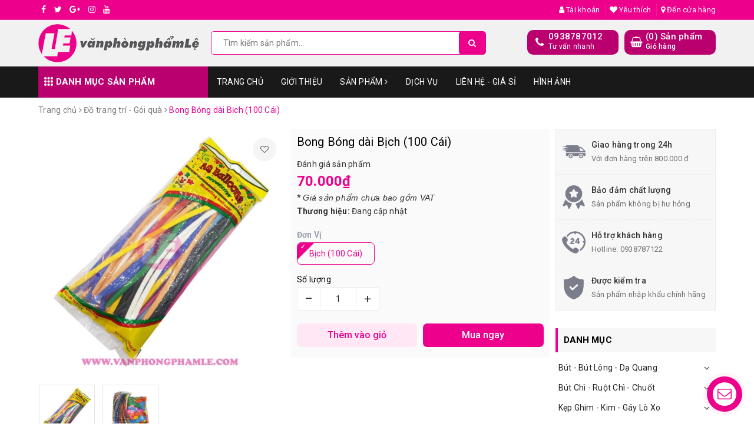

--- FILE ---
content_type: text/html; charset=utf-8
request_url: https://vanphongphamle.com/bong-bong-dai-bich-100-cai
body_size: 36965
content:
<!DOCTYPE html>
<html lang="vi">
	<head> 
 <meta name="google-site-verification" content="Itjt5XOuhToeejs62I1JFgSXDVQXw2pxXiE-CabGJNY" />
		<meta charset="UTF-8" />
		<meta name="viewport" content="width=device-width, initial-scale=1, maximum-scale=1">			
		<title>
			Bong Bóng dài Bịch (100 Cái)
			
			
			 | Văn Phòng Phẩm Lệ			
		</title>
		
	<script>
	  var iwish_template='product';
	  var iwish_cid=parseInt('0',10);	  
	</script>
	<script src="//bizweb.dktcdn.net/100/385/829/themes/764238/assets/iwishheader.js?1701267545474" type="text/javascript"></script>
		
		<!-- ================= Page description ================== -->
		
		<!-- ================= Meta ================== -->
		<meta name="keywords" content="Bong Bóng dài Bịch (100 Cái), Đồ trang trí - Gói quà, Vật Dụng - Trang Trí - Đồ Chơi, Vật Dụng - Trang Trí, Văn Phòng Phẩm Lệ, vanphongphamle.com"/>		
		<link rel="canonical" href="https://vanphongphamle.com/bong-bong-dai-bich-100-cai"/>
		<meta name='revisit-after' content='1 days' />
		<meta name="robots" content="noodp,index,follow" />
		<link rel="icon" href="//bizweb.dktcdn.net/100/385/829/themes/764238/assets/favicon.png?1701267545474" type="image/x-icon" />
		
<meta property="og:type" content="product">
<meta property="og:title" content="Bong Bóng dài Bịch (100 Cái)">

<meta property="og:image" content="http://bizweb.dktcdn.net/thumb/grande/100/385/829/products/bong-bong-dai.jpg?v=1589950894417">
<meta property="og:image:secure_url" content="https://bizweb.dktcdn.net/thumb/grande/100/385/829/products/bong-bong-dai.jpg?v=1589950894417">

<meta property="og:image" content="http://bizweb.dktcdn.net/thumb/grande/100/385/829/products/bongbong.jpg?v=1589950894417">
<meta property="og:image:secure_url" content="https://bizweb.dktcdn.net/thumb/grande/100/385/829/products/bongbong.jpg?v=1589950894417">

<meta property="og:price:amount" content="70.000">
<meta property="og:price:currency" content="VND">

	<meta property="og:description" content="">
	<meta property="og:url" content="https://vanphongphamle.com/bong-bong-dai-bich-100-cai">
	<meta property="og:site_name" content="Văn Phòng Phẩm Lệ">
		<link rel="stylesheet" href="https://cdn.jsdelivr.net/npm/ionicons@4.6.3/dist/css/ionicons.min.css" > 
		<link href="//bizweb.dktcdn.net/100/385/829/themes/764238/assets/bootstrap.scss.css?1701267545474" rel="stylesheet" type="text/css" media="all" />
		<link href="//bizweb.dktcdn.net/100/385/829/themes/764238/assets/owl.carousel.min.css?1701267545474" rel="stylesheet" type="text/css" media="all" />						
		<link href="//bizweb.dktcdn.net/100/385/829/themes/764238/assets/base.scss.css?1701267545474" rel="stylesheet" type="text/css" media="all" />		
		<link href="//bizweb.dktcdn.net/100/385/829/themes/764238/assets/style.scss.css?1701267545474" rel="stylesheet" type="text/css" media="all" />		
		<link href="//bizweb.dktcdn.net/100/385/829/themes/764238/assets/jquery-contactus.css?1701267545474" rel="stylesheet" type="text/css" media="all" />
		<link href="//bizweb.dktcdn.net/100/385/829/themes/764238/assets/ant-tools.scss.css?1701267545474" rel="stylesheet" type="text/css" media="all" />
		<link href="//bizweb.dktcdn.net/100/385/829/themes/764238/assets/edit.scss.css?1701267545474" rel="stylesheet" type="text/css" media="all" />
		<!-- Header JS -->	
		<script src="//bizweb.dktcdn.net/100/385/829/themes/764238/assets/jquery-2.2.3.min.js?1701267545474" type="text/javascript"></script> 

		<!-- Bizweb javascript customer -->
		

		<!-- Bizweb conter for header -->
		<script>
	var Bizweb = Bizweb || {};
	Bizweb.store = 'vppleanh.mysapo.net';
	Bizweb.id = 385829;
	Bizweb.theme = {"id":764238,"name":"Ant Tools - Main","role":"main"};
	Bizweb.template = 'product';
	if(!Bizweb.fbEventId)  Bizweb.fbEventId = 'xxxxxxxx-xxxx-4xxx-yxxx-xxxxxxxxxxxx'.replace(/[xy]/g, function (c) {
	var r = Math.random() * 16 | 0, v = c == 'x' ? r : (r & 0x3 | 0x8);
				return v.toString(16);
			});		
</script>
<script>
	(function () {
		function asyncLoad() {
			var urls = ["https://quantitybreak.bizweb.vn/script.js?store=vppleanh.mysapo.net","https://google-shopping.sapoapps.vn/conversion-tracker/global-tag/3510.js?store=vppleanh.mysapo.net","https://google-shopping.sapoapps.vn/conversion-tracker/event-tag/3510.js?store=vppleanh.mysapo.net","//newproductreviews.sapoapps.vn/assets/js/productreviews.min.js?store=vppleanh.mysapo.net","https://google-shopping-v2.sapoapps.vn/api/conversion-tracker/global-tag/2025?store=vppleanh.mysapo.net","https://google-shopping-v2.sapoapps.vn/api/conversion-tracker/event-tag/2025?store=vppleanh.mysapo.net"];
			for (var i = 0; i < urls.length; i++) {
				var s = document.createElement('script');
				s.type = 'text/javascript';
				s.async = true;
				s.src = urls[i];
				var x = document.getElementsByTagName('script')[0];
				x.parentNode.insertBefore(s, x);
			}
		};
		window.attachEvent ? window.attachEvent('onload', asyncLoad) : window.addEventListener('load', asyncLoad, false);
	})();
</script>


<script>
	window.BizwebAnalytics = window.BizwebAnalytics || {};
	window.BizwebAnalytics.meta = window.BizwebAnalytics.meta || {};
	window.BizwebAnalytics.meta.currency = 'VND';
	window.BizwebAnalytics.tracking_url = '/s';

	var meta = {};
	
	meta.product = {"id": 17925308, "vendor": "", "name": "Bong Bóng dài Bịch (100 Cái)",
	"type": "", "price": 70000 };
	
	
	for (var attr in meta) {
	window.BizwebAnalytics.meta[attr] = meta[attr];
	}
</script>

	
		<script src="/dist/js/stats.min.js?v=96f2ff2"></script>
	











				
		<script>var ProductReviewsAppUtil=ProductReviewsAppUtil || {};ProductReviewsAppUtil.store={name: 'Văn Phòng Phẩm Lệ'};</script>
		<link href="//bizweb.dktcdn.net/100/385/829/themes/764238/assets/iwish.css?1701267545474" rel="stylesheet" type="text/css" media="all" />
	</head>
	<body>		
		<header class="header">	
	<div class="topbar">
		<div class="container">
			<div class="row">
				<div class="col-md-6 col-sm-4">
					<ul class="top-left-info">
						<li><a target="_blank" href="https://www.facebook.com/VPPLEPH/"><i class="fa fa-facebook" aria-hidden="true"></i></a></li>
						<li><a target="_blank" href="#"><i class="fa fa-twitter" aria-hidden="true"></i></a></li>
						<li><a target="_blank" href="#"><i class="fa fa-google-plus" aria-hidden="true"></i></a></li>
						<li><a target="_blank" href="#"><i class="fa fa-instagram" aria-hidden="true"></i></a></li>
						<li><a target="_blank" href=""><i class="fa fa-youtube" aria-hidden="true"></i></a></li>
					</ul>
				</div>
				<div class="col-md-6 col-sm-8 hidden-xs">	
					<ul class="top-right-info">
						<li class="li-account">
							<a href="/account" class="a-account"><i class="fa fa-user" aria-hidden="true"></i> Tài khoản</a>
							<ul>
								
								<li><a href="/account/login">Đăng nhập</a></li>
								<li><a href="/account/register">Đăng ký</a></li>
								
							</ul>
						</li>
						
						<li>
							<a href="javascript:;" data-customer-id="0" class="iWishView"><i class="fa fa-heart" aria-hidden="true"></i> Yêu thích</a>
						</li>
						
						
						<li>
							<a href="/lien-he"><i class="fa fa-map-marker" aria-hidden="true"></i> Đến cửa hàng</a>
						</li>
						
					</ul>

				</div>
			</div>
		</div>
	</div>
	<div class="container">
		<div class="header-main">
			<div class="row">
				<div class="col-md-3 col-100-h">
					<button type="button" class="navbar-toggle collapsed visible-sm visible-xs" id="trigger-mobile">
						<span class="sr-only">Toggle navigation</span>
						<span class="icon-bar"></span>
						<span class="icon-bar"></span>
						<span class="icon-bar"></span>
					</button>
					<div class="logo">
						<a href="/" class="logo-wrapper ">					
							<img src="//bizweb.dktcdn.net/100/385/829/themes/764238/assets/logo.png?1701267545474" alt="logo Văn Phòng Phẩm Lệ">					
						</a>					
					</div>
					<div class="mobile-cart visible-sm visible-xs">
						<a href="/cart" title="Giỏ hàng">
							<i class="fa fa-shopping-bag"></i>
							<div class="cart-right">
								<span class="count_item_pr">0</span>
							</div>
						</a>
					</div>
				</div>
				<div class="col-md-5">
					<div class="search">
						<div class="header_search search_form">
	<form class="input-group search-bar search_form" action="/search" method="get" role="search">		
		<input type="search" name="query" value="" placeholder="Tìm kiếm sản phẩm... " class="input-group-field st-default-search-input search-text" autocomplete="off">
		<span class="input-group-btn">
			<button class="btn icon-fallback-text">
				<i class="fa fa-search"></i>
			</button>
		</span>
	</form>
	
	<div id='search_suggestion'>
	<div id='search_top'>
		<div id="product_results"></div>
		<div id="article_results"></div>
	</div>
	<div id='search_bottom'>
		<a class='show_more' href='#'>Hiển thị tất cả kết quả cho "<span></span>"</a>
	</div>
</div>
<script>
	$(document).ready(function ($) {
							var settings = {
								searchArticle: "0",
								articleLimit: 5,
								productLimit: 5,
								showDescription: "0"
							};
							var suggestionWrap = document.getElementById('search_suggestion');
							var searchTop = document.getElementById('search_top');
							var productResults = document.getElementById('product_results');
							var articleResults = document.getElementById('article_results');
							var searchBottom = document.getElementById('search_bottom');
							var isArray = function(a) {
								return Object.prototype.toString.call(a) === "[object Array]";
							}
							var createEle = function(desc) {
								if (!isArray(desc)) {
									return createEle.call(this, Array.prototype.slice.call(arguments));
								}
								var tag = desc[0];
								var attributes = desc[1];
								var el = document.createElement(tag);
								var start = 1;
								if (typeof attributes === "object" && attributes !== null && !isArray(attributes)) {
									for (var attr in attributes) {
										el[attr] = attributes[attr];
									}
									start = 2;
								}
								for (var i = start; i < desc.length; i++) {
									if (isArray(desc[i])) {
										el.appendChild(createEle(desc[i]));
									}
									else {
										el.appendChild(document.createTextNode(desc[i]));
									}
								}
								return el;
							}
							var loadResult = function(data, type) {
								if(type==='product')
								{
									productResults.innerHTML = '';
								}
								if(type==='article')
								{
									articleResults.innerHTML = '';
								}
								var articleLimit = parseInt(settings.articleLimit);
								var productLimit = parseInt(settings.productLimit);
								var showDescription = settings.showDescription;
								if(data.indexOf('<iframe') > -1) {
									data = data.substr(0, (data.indexOf('<iframe') - 1))
								}
								var dataJson = JSON.parse(data);
								if(dataJson.results !== undefined)
								{
									var resultList = [];
									searchTop.style.display = 'block';
									if(type === 'product') {
										productResults.innerHTML = ''
										productLimit = Math.min(dataJson.results.length, productLimit);
										for(var i = 0; i < productLimit; i++) {
											resultList[i] = dataJson.results[i];
										}
									}
									else {
										articleResults.innerHTML = '';
										articleLimit = Math.min(dataJson.results.length, articleLimit);
										for(var i = 0; i < articleLimit; i++) {
											resultList[i] = dataJson.results[i];
										}
									}
									var searchTitle = 'Sản phẩm gợi ý'
									if(type === 'article') {
										searchTitle = 'Bài viết';
									}
									var searchHeading = createEle(['h3', searchTitle]);
									var searchList = document.createElement('ul');
									for(var index = 0; index < resultList.length; index++) {
										var item = resultList[index];
										var priceDiv = '';
										var descriptionDiv = '';
										if(type == 'product') {
											if(item.price_contact) {
												priceDiv = ['div', {className: 'item_price'},
															['ins', item.price_contact]
														   ];
											}
											else {
												if(item.price_from) {
													priceDiv = ['div', {className: 'item_price'},
																['span', 'Từ '],
																['ins', item.price_from]
															   ];
												}
												else {
													priceDiv = ['div', {className: 'item_price'},
																['ins', parseFloat(item.price)  ? item.price : 'Liên hệ']
															   ];
												}
											}
											if(item.compare_at_price !== undefined) {
												priceDiv.push(['del', item.compare_at_price]);
											}
										}
										if(showDescription == '1') {
											descriptionDiv = ['div', {className: 'item_description'}, item.description]
										}
										var searchItem = createEle(
											['li',
											 ['a', {href: item.url, title: item.title},
											  ['div', {className: 'item_image'},
											   ['img', {src: item.thumbnail, alt: item.title}]
											  ],
											  ['div', {className: 'item_detail'},
											   ['div', {className: 'item_title'},
												['h4', item.title]
											   ],
											   priceDiv, descriptionDiv
											  ]
											 ]
											]
										)
										searchList.appendChild(searchItem);
									}
									if(type === 'product') {
										productResults.innerHTML = '';
										productResults.appendChild(searchHeading);
										productResults.appendChild(searchList);
									}
									else {
										articleResults.innerHTML = '';
										articleResults.appendChild(searchHeading);
										articleResults.appendChild(searchList);
									}
								}
								else
								{
									if(type !== 'product' && false)
									{
										searchTop.style.display = 'none'
									}
								}
							}
							var loadAjax = function(q) {
								if(settings.searchArticle === '1') {
									loadArticle(q);
								}
								loadProduct(q);
							}
							var loadProduct = function(q) {
								var xhttp = new XMLHttpRequest();
								xhttp.onreadystatechange = function() {
									if(this.readyState == 4 && this.status == 200) {
										loadResult(this.responseText, 'product')
									}
								}
								xhttp.open('GET', '/search?type=product&q=' + q + '&view=json', true);
								xhttp.send();
							}
							var loadArticle = function(q) {
								var xhttp = new XMLHttpRequest();
								xhttp.onreadystatechange = function() {
									if(this.readyState == 4 && this.status == 200) {
										loadResult(this.responseText, 'article')
									}
								}
								xhttp.open('GET', '/search?type=article&q=' + q + '&view=json', true);
								xhttp.send();
							}
							var searchForm = document.querySelectorAll('form[action="/search"]');
							var getPos = function(el) {
								for (var lx=0, ly=0; el != null; lx += el.offsetLeft, ly += el.offsetTop, el = el.offsetParent);
								return {x: lx,y: ly};
							}
							var initSuggestion = function(el) {

								var parentTop = el.offsetParent.offsetTop;
								var position = getPos(el);
								var searchInputHeight = el.offsetHeight;
								var searchInputWidth = el.offsetWidth;
								var searchInputX = position.x;
								var searchInputY = position.y;
								var suggestionPositionX = searchInputX;
								var suggestionPositionY = searchInputY + searchInputHeight;
								suggestionWrap.style.left = '0px';
								suggestionWrap.style.top = 52 + 'px';
								suggestionWrap.style.width = searchInputWidth + 'px';
							}
							window.__q__ = '';
							var loadAjax2 = function (q) {
								if(settings.searchArticle === '1') {
								}
								window.__q__ = q;
								return $.ajax({
									url: '/search?type=product&q=' + q + '&view=json',
									type:'GET'
								}).promise();
							};
							if(searchForm.length > 0) {
								for(var i = 0; i < searchForm.length; i++) {
									var form = searchForm[i];
									
									var searchInput = form.querySelector('input');
									
									var keyup = Rx.Observable.fromEvent(searchInput, 'keyup')
									.map(function (e) {
										var __q = e.target.value;
										initSuggestion(e.target);
										if(__q === '' || __q === null) {
											suggestionWrap.style.display = 'none';
										}
										else{
											suggestionWrap.style.display = 'block';
											var showMore = searchBottom.getElementsByClassName('show_more')[0];
											showMore.setAttribute('href', '/search?q=' + __q);
											showMore.querySelector('span').innerHTML = __q;
										}
										return e.target.value;
									})
									.filter(function (text) {
										return text.length > 0;
									})
									.debounce(300  )
									.distinctUntilChanged();
									var searcher = keyup.flatMapLatest(loadAjax2);
									searcher.subscribe(
										function (data) {
											loadResult(data, 'product');
											if(settings.searchArticle === '1') {
												loadArticle(window.__q__);
											}
										},
										function (error) {

										});
								}
							}
							window.addEventListener('click', function() {
								suggestionWrap.style.display = 'none';
							});
						});

</script>
	
</div> 
					</div>
				</div>
				<div class="col-md-4 hidden-sm hidden-xs">
					<div class="header-right clearfix">
						<div class="top-cart-contain f-right">
							<div class="mini-cart text-xs-center">
								<div class="heading-cart cart_header">
									<div class="icon_hotline">
										<i class="fa fa-shopping-basket" aria-hidden="true"></i>
									</div>
									<div class="content_cart_header">
										<a class="bg_cart" href="/cart" title="Giỏ hàng">
											(<span class="count_item count_item_pr">0</span>) Sản phẩm
											<span class="text-giohang">Giỏ hàng</span>
										</a>
									</div>
								</div>
							</div>
						</div>
						<div class="hotline_dathang f-right hidden-sm draw">
							<div class="icon_hotline">
								<i class="fa fa-phone" aria-hidden="true"></i>
							</div>
							<div class="content_hotline">
								
								<a href="tel:0938787012">0938787012</a>
								
								<span>Tư vấn nhanh</span>
							</div>
						</div>
					</div>
				</div>
			</div>
		</div>
	</div>
	<nav class="hidden-sm hidden-xs">
	<div class="container">
		<div class="col-md-3 no-padding">
			<div class="mainmenu mainmenu-other">
				<span><i class="ion ion-ios-keypad"></i> Danh mục sản phẩm</span>
				<div class="nav-cate">
					<ul id="menu2017">
						
						
						
						
						
						
						<li class="dropdown menu-item-count clearfix">
							<h3>
								<img src="//bizweb.dktcdn.net/100/385/829/themes/764238/assets/index-cate-icon-1.png?1701267545474" alt="Bút - Bút Lông - Dạ Quang" />
								<a href="/but-but-long-da-quang">Bút - Bút Lông - Dạ Quang</a>
							</h3>
							<div class="subcate gd-menu">
								<div class="sub-flex clearfix">
									<ul>
										
										
										<li>
											<a class="sub-a" href="/but-bi-1" title="Bút bi">Bút bi</a>
										</li>
										
										
										
										<li>
											<a class="sub-a" href="/but-long-dau-long-bang" title="Bút lông dầu - lông bảng">Bút lông dầu - lông bảng</a>
										</li>
										
										
										
										<li>
											<a class="sub-a" href="/but-nuoc-but-long-kim" title="Bút nước - Bút lông kim">Bút nước - Bút lông kim</a>
										</li>
										
										
										
										<li>
											<a class="sub-a" href="/but-ky-thuat-but-son" title="Bút kỹ thuật - Bút sơn">Bút kỹ thuật - Bút sơn</a>
										</li>
										
										
										
										<li>
											<a class="sub-a" href="/but-da-quang-but-kim-tuyen" title="Bút dạ quang - Bút kim tuyến">Bút dạ quang - Bút kim tuyến</a>
										</li>
										
										
										
										<li>
											<a class="sub-a" href="/ruot-viet-ngoi-but-long" title="Ruột viết - Ngòi bút lông">Ruột viết - Ngòi bút lông</a>
										</li>
										
										
									</ul>
								</div>
							</div>
						</li>
						
						
						
						
						<li class="dropdown menu-item-count clearfix">
							<h3>
								<img src="//bizweb.dktcdn.net/100/385/829/themes/764238/assets/index-cate-icon-2.png?1701267545474" alt="Bút Chì - Ruột Chì - Chuốt" />
								<a href="/but-chi-ruot-chi-chuot">Bút Chì - Ruột Chì - Chuốt</a>
							</h3>
							<div class="subcate gd-menu">
								<div class="sub-flex clearfix">
									<ul>
										
										
										<li>
											<a class="sub-a" href="/but-chi" title="Bút chì">Bút chì</a>
										</li>
										
										
										
										<li>
											<a class="sub-a" href="/ruot-chi" title="Ruột chì">Ruột chì</a>
										</li>
										
										
										
										<li>
											<a class="sub-a" href="/do-chuot" title="Đồ chuốt">Đồ chuốt</a>
										</li>
										
										
									</ul>
								</div>
							</div>
						</li>
						
						
						
						
						<li class="dropdown menu-item-count clearfix">
							<h3>
								<img src="//bizweb.dktcdn.net/100/385/829/themes/764238/assets/index-cate-icon-3.png?1701267545474" alt="Kẹp Ghim - Kim - Gáy Lò Xo" />
								<a href="/kep-ghim-kim-gay-lo-xo">Kẹp Ghim - Kim - Gáy Lò Xo</a>
							</h3>
							<div class="subcate gd-menu">
								<div class="sub-flex clearfix">
									<ul>
										
										
										<li>
											<a class="sub-a" href="/kep-giay-kep-buom-acco" title="Kẹp giấy - Kẹp bướm - Acco">Kẹp giấy - Kẹp bướm - Acco</a>
										</li>
										
										
										
										<li>
											<a class="sub-a" href="/kep-cong-cua-kep-trinh-ky" title="Kẹp còng cua - Kẹp trình ký">Kẹp còng cua - Kẹp trình ký</a>
										</li>
										
										
										
										<li>
											<a class="sub-a" href="/ghim-giay-dinh-gay-lo-xo" title="Ghim giấy - Đinh - Gáy lò xo">Ghim giấy - Đinh - Gáy lò xo</a>
										</li>
										
										
										
										<li>
											<a class="sub-a" href="/kim-bam-kim-dong-thung" title="Kim bấm - Kim đóng thùng">Kim bấm - Kim đóng thùng</a>
										</li>
										
										
									</ul>
								</div>
							</div>
						</li>
						
						
						
						
						<li class="dropdown menu-item-count clearfix">
							<h3>
								<img src="//bizweb.dktcdn.net/100/385/829/themes/764238/assets/index-cate-icon-4.png?1701267545474" alt="File Hồ Sơ - Kệ - Hộp" />
								<a href="/file-ho-so-kim-gay-lo-xo">File Hồ Sơ - Kệ - Hộp</a>
							</h3>
							<div class="subcate gd-menu">
								<div class="sub-flex clearfix">
									<ul>
										
										
										<li>
											<a class="sub-a" href="/bia-cong-hop-nhieu-la-3-day" title="Bìa còng, hộp, nhiều lá, 3 dây">Bìa còng, hộp, nhiều lá, 3 dây</a>
										</li>
										
										
										
										<li>
											<a class="sub-a" href="/bia-trinh-ky-kep-bia-phan-trang" title="Bìa trình ký, kẹp - Phân trang">Bìa trình ký, kẹp - Phân trang</a>
										</li>
										
										
										
										<li>
											<a class="sub-a" href="/bia-la-nut-lo-cac-loai-bia" title="Bìa lá, nút, lỗ - Các loại bìa">Bìa lá, nút, lỗ - Các loại bìa</a>
										</li>
										
										
										
										<li>
											<a class="sub-a" href="/ke-chuc-danh-ke-de-card" title="Kệ chức danh - Kệ để card">Kệ chức danh - Kệ để card</a>
										</li>
										
										
										
										<li>
											<a class="sub-a" href="/ke-dung-ke-tang" title="Kệ đứng - Kệ tầng">Kệ đứng - Kệ tầng</a>
										</li>
										
										
										
										<li>
											<a class="sub-a" href="/ke-menu-1" title="Kệ menu">Kệ menu</a>
										</li>
										
										
										
										<li>
											<a class="sub-a" href="/ke-viet-ke-chan-sach" title="Kệ viết - Kệ chặn sách">Kệ viết - Kệ chặn sách</a>
										</li>
										
										
									</ul>
								</div>
							</div>
						</li>
						
						
						
						
						<li class="dropdown menu-item-count clearfix">
							<h3>
								<img src="//bizweb.dktcdn.net/100/385/829/themes/764238/assets/index-cate-icon-5.png?1701267545474" alt="Giấy - Bìa - Bìa Kiếng" />
								<a href="/giay-bia-bia-kieng">Giấy - Bìa - Bìa Kiếng</a>
							</h3>
							<div class="subcate gd-menu">
								<div class="sub-flex clearfix">
									<ul>
										
										
										<li>
											<a class="sub-a" href="/giay-photo-a4-a5-a3" title="Giấy Photo A4, A5, A3">Giấy Photo A4, A5, A3</a>
										</li>
										
										
										
										<li>
											<a class="sub-a" href="/giay-bia-mau-a3-a4" title="Giấy bìa màu A3, A4">Giấy bìa màu A3, A4</a>
										</li>
										
										
										
										<li>
											<a class="sub-a" href="/giay-lien-tuc-giay-than" title="Giấy Liên Tục - Giấy Than">Giấy Liên Tục - Giấy Than</a>
										</li>
										
										
										
										<li>
											<a class="sub-a" href="/giay-note-giay-decal" title="Giấy Note - Giấy Decal">Giấy Note - Giấy Decal</a>
										</li>
										
										
										
										<li>
											<a class="sub-a" href="/giay-cuon-in-bill-giay-in-anh" title="Giấy cuộn in bill - Giấy in ảnh">Giấy cuộn in bill - Giấy in ảnh</a>
										</li>
										
										
										
										<li>
											<a class="sub-a" href="/bia-kieng-nhua-ep" title="Bìa kiếng - Nhựa ép">Bìa kiếng - Nhựa ép</a>
										</li>
										
										
										
										<li class="sub-hassub">
											<a class="sub-a" href="/cac-loai-giay-khac" title="Các Loại Giấy Khác">Các Loại Giấy Khác</a>
											<div class="subcate2">
												
												<a href="/giay-bam-gia" title="Giấy bấm giá">Giấy bấm giá</a>
												
												<a href="/giay-caro-ke-ngang" title="Giấy caro - Kẻ ngang">Giấy caro - Kẻ ngang</a>
												
												<a href="/giay-carton-roki-kraf" title="Giấy Carton - Roki - Kraf">Giấy Carton - Roki - Kraf</a>
												
												<a href="/giay-hinh" title="Giấy Hình">Giấy Hình</a>
												
												<a href="/giay-khen" title="Giấy khen">Giấy khen</a>
												
												<a href="/giay-kho-lon" title="Giấy khổ lớn">Giấy khổ lớn</a>
												
												<a href="/giay-nhu-vang" title="Giấy nhũ vàng">Giấy nhũ vàng</a>
												
												<a href="/giay-niem-phong" title="Giấy niêm phong">Giấy niêm phong</a>
												
												<a href="/giay-scan" title="Giấy Scan">Giấy Scan</a>
												
												<a href="/giay-thu-cong" title="Giấy thủ công">Giấy thủ công</a>
												
												<a href="/giay-fax-1" title="Giấy fax">Giấy fax</a>
												
											</div>
										</li>
										
										
									</ul>
								</div>
							</div>
						</li>
						
						
						
						
						<li class="dropdown menu-item-count clearfix">
							<h3>
								<img src="//bizweb.dktcdn.net/100/385/829/themes/764238/assets/index-cate-icon-6.png?1701267545474" alt="Phiếu - Tập - Sổ" />
								<a href="/phieu-tap-so">Phiếu - Tập - Sổ</a>
							</h3>
							<div class="subcate gd-menu">
								<div class="sub-flex clearfix">
									<ul>
										
										
										<li>
											<a class="sub-a" href="/tap-tap-ve-giao-an" title="Tập - Tập Vẽ - Giáo Án">Tập - Tập Vẽ - Giáo Án</a>
										</li>
										
										
										
										<li>
											<a class="sub-a" href="/hoa-don-phieu-giao-hang" title="Hóa Đơn - Phiếu giao hàng">Hóa Đơn - Phiếu giao hàng</a>
										</li>
										
										
										
										<li>
											<a class="sub-a" href="/phieu-thu-chi-xuat-nhap" title="Phiếu Thu - Chi - Xuất - Nhập">Phiếu Thu - Chi - Xuất - Nhập</a>
										</li>
										
										
										
										<li>
											<a class="sub-a" href="/phieu-bieu-mau-khac" title="Phiếu - Biểu mẫu khác">Phiếu - Biểu mẫu khác</a>
										</li>
										
										
										
										<li>
											<a class="sub-a" href="/so-caro-so-lo-xo-so-da" title="Sổ caro - Sổ lò xo - Sổ da">Sổ caro - Sổ lò xo - Sổ da</a>
										</li>
										
										
										
										<li>
											<a class="sub-a" href="/so-order-so-xe-so-ky-nhan" title="Sổ order - Sổ xé - Sổ ký nhận">Sổ order - Sổ xé - Sổ ký nhận</a>
										</li>
										
										
										
										<li>
											<a class="sub-a" href="/so-card-so-menu-so-kep-tien" title="Sổ card - Sổ menu - Kẹp tiền">Sổ card - Sổ menu - Kẹp tiền</a>
										</li>
										
										
									</ul>
								</div>
							</div>
						</li>
						
						
						
						
						<li class="dropdown menu-item-count clearfix">
							<h3>
								<img src="//bizweb.dktcdn.net/100/385/829/themes/764238/assets/index-cate-icon-7.png?1701267545474" alt="Băng Keo - Đồ Cắt" />
								<a href="/bang-keo-do-cat">Băng Keo - Đồ Cắt</a>
							</h3>
							<div class="subcate gd-menu">
								<div class="sub-flex clearfix">
									<ul>
										
										
										<li>
											<a class="sub-a" href="/bang-keo-trong-duc-mang-pe" title="Băng keo trong đục - Màng PE">Băng keo trong đục - Màng PE</a>
										</li>
										
										
										
										<li>
											<a class="sub-a" href="/bang-keo-2-mat-bang-keo-giay" title="Băng keo 2 mặt - Giấy">Băng keo 2 mặt - Giấy</a>
										</li>
										
										
										
										<li>
											<a class="sub-a" href="/bang-keo-simili-bang-keo-vai-bang-keo-mau" title="Băng keo Simili - Vải - Màu">Băng keo Simili - Vải - Màu</a>
										</li>
										
										
										
										<li>
											<a class="sub-a" href="/cac-loai-bang-keo-khac" title="Các loại băng keo khác">Các loại băng keo khác</a>
										</li>
										
										
										
										<li>
											<a class="sub-a" href="/keo-ban-cat" title="Kéo - Bàn Cắt">Kéo - Bàn Cắt</a>
										</li>
										
										
										
										<li>
											<a class="sub-a" href="/dao-luoi-dao-thot-cat" title="Dao - Lưỡi Dao - Thớt Cắt">Dao - Lưỡi Dao - Thớt Cắt</a>
										</li>
										
										
									</ul>
								</div>
							</div>
						</li>
						
						
						
						
						<li class="dropdown menu-item-count clearfix">
							<h3>
								<img src="//bizweb.dktcdn.net/100/385/829/themes/764238/assets/index-cate-icon-8.png?1701267545474" alt="Đồ Xóa - Thước - Compa" />
								<a href="/do-xoa-thuoc-compa">Đồ Xóa - Thước - Compa</a>
							</h3>
							<div class="subcate gd-menu">
								<div class="sub-flex clearfix">
									<ul>
										
										
										<li>
											<a class="sub-a" href="/thuoc" title="Thước">Thước</a>
										</li>
										
										
										
										<li>
											<a class="sub-a" href="/xoa-ruot-xoa" title="Xóa - Ruột Xóa">Xóa - Ruột Xóa</a>
										</li>
										
										
										
										<li>
											<a class="sub-a" href="/gom-1" title="Gôm">Gôm</a>
										</li>
										
										
										
										<li>
											<a class="sub-a" href="/compa" title="Compa">Compa</a>
										</li>
										
										
									</ul>
								</div>
							</div>
						</li>
						
						
						
						
						<li class="dropdown menu-item-count clearfix">
							<h3>
								<img src="//bizweb.dktcdn.net/100/385/829/themes/764238/assets/index-cate-icon-9.png?1701267545474" alt="Bao Thư - Keo - Hồ" />
								<a href="/bao-thu-keo-ho">Bao Thư - Keo - Hồ</a>
							</h3>
							<div class="subcate gd-menu">
								<div class="sub-flex clearfix">
									<ul>
										
										
										<li>
											<a class="sub-a" href="/keo-ho" title="Keo - Hồ">Keo - Hồ</a>
										</li>
										
										
										
										<li>
											<a class="sub-a" href="/bao-thu" title="Bao thư">Bao thư</a>
										</li>
										
										
									</ul>
								</div>
							</div>
						</li>
						
						
						
						
						<li class="dropdown menu-item-count clearfix">
							<h3>
								<img src="//bizweb.dktcdn.net/100/385/829/themes/764238/assets/index-cate-icon-10.png?1701267545474" alt="Máy Bấm - Đóng Dấu" />
								<a href="/may-bam-dong-dau">Máy Bấm - Đóng Dấu</a>
							</h3>
							<div class="subcate gd-menu">
								<div class="sub-flex clearfix">
									<ul>
										
										
										<li>
											<a class="sub-a" href="/dung-cu-dong-dau" title="Dụng cụ đóng dấu">Dụng cụ đóng dấu</a>
										</li>
										
										
										
										<li>
											<a class="sub-a" href="/tampon-muc-dong-dau" title="Tampon - Mực đóng dấu">Tampon - Mực đóng dấu</a>
										</li>
										
										
										
										<li>
											<a class="sub-a" href="/may-bam-kim-go-kim" title="Máy bấm kim - Gỡ Kim">Máy bấm kim - Gỡ Kim</a>
										</li>
										
										
										
										<li>
											<a class="sub-a" href="/may-bam-lo-bam-lo-xo-gay" title="Máy bấm lỗ - Bấm lò xo - Gáy">Máy bấm lỗ - Bấm lò xo - Gáy</a>
										</li>
										
										
										
										<li>
											<a class="sub-a" href="/may-bam-go-sung-ban-keo" title="Máy bấm gỗ - Súng bắn keo">Máy bấm gỗ - Súng bắn keo</a>
										</li>
										
										
										
										<li>
											<a class="sub-a" href="/may-bam-gia-ban-mac-nhan" title="Máy bấm giá - Bắn mác, nhãn">Máy bấm giá - Bắn mác, nhãn</a>
										</li>
										
										
									</ul>
								</div>
							</div>
						</li>
						
						
						
						
						<li class="dropdown menu-item-count clearfix">
							<h3>
								<img src="//bizweb.dktcdn.net/100/385/829/themes/764238/assets/index-cate-icon-11.png?1701267545474" alt="Bảng Tên - Dây - Kẹp Đeo" />
								<a href="/bang-ten-day-kep-deo">Bảng Tên - Dây - Kẹp Đeo</a>
							</h3>
							<div class="subcate gd-menu">
								<div class="sub-flex clearfix">
									<ul>
										
										
										<li>
											<a class="sub-a" href="/bang-ten" title="Bảng tên">Bảng tên</a>
										</li>
										
										
										
										<li>
											<a class="sub-a" href="/bang-ten-bo" title="Bảng tên bộ">Bảng tên bộ</a>
										</li>
										
										
										
										<li>
											<a class="sub-a" href="/day-deo" title="Dây đeo">Dây đeo</a>
										</li>
										
										
										
										<li>
											<a class="sub-a" href="/kep-deo" title="Kẹp đeo">Kẹp đeo</a>
										</li>
										
										
									</ul>
								</div>
							</div>
						</li>
						
						
						
						
						<li class="dropdown menu-item-count clearfix">
							<h3>
								<img src="//bizweb.dktcdn.net/100/385/829/themes/764238/assets/index-cate-icon-12.png?1701267545474" alt="Bảng - Phấn - Mực" />
								<a href="/bang-phan-muc">Bảng - Phấn - Mực</a>
							</h3>
							<div class="subcate gd-menu">
								<div class="sub-flex clearfix">
									<ul>
										
										
										<li>
											<a class="sub-a" href="/bang" title="Bảng">Bảng</a>
										</li>
										
										
										
										<li>
											<a class="sub-a" href="/bang-hoc-sinh-1" title="Bảng học sinh">Bảng học sinh</a>
										</li>
										
										
										
										<li>
											<a class="sub-a" href="/phan-phan-sap" title="Phấn - Phấn sáp">Phấn - Phấn sáp</a>
										</li>
										
										
										
										<li>
											<a class="sub-a" href="/dung-cu-di-kem-bang" title="Dụng cụ đi kèm bảng">Dụng cụ đi kèm bảng</a>
										</li>
										
										
										
										<li>
											<a class="sub-a" href="/muc-but-long-muc-dong-dau" title="Mực bút lông - Mực đóng dấu">Mực bút lông - Mực đóng dấu</a>
										</li>
										
										
										
										<li>
											<a class="sub-a" href="/muc-but-may-muc-tau" title="Mực bút máy - Mực tàu">Mực bút máy - Mực tàu</a>
										</li>
										
										
									</ul>
								</div>
							</div>
						</li>
						
						
						
						
						<li class="dropdown menu-item-count clearfix">
							<h3>
								<img src="//bizweb.dktcdn.net/100/385/829/themes/764238/assets/index-cate-icon-13.png?1701267545474" alt="Máy Tính - Pin - Đĩa - Rubang" />
								<a href="/may-tinh-pin-dia-rubang-1">Máy Tính - Pin - Đĩa - Rubang</a>
							</h3>
							<div class="subcate gd-menu">
								<div class="sub-flex clearfix">
									<ul>
										
										
										<li>
											<a class="sub-a" href="/pin-dia-usb" title="Pin, Đĩa, USB">Pin, Đĩa, USB</a>
										</li>
										
										
										
										<li>
											<a class="sub-a" href="/may-tinh-ban-tinh" title="Máy tính - Bàn tính">Máy tính - Bàn tính</a>
										</li>
										
										
										
										<li>
											<a class="sub-a" href="/film-fax-rubang-ribbon" title="Film fax, rubang, ribbon">Film fax, rubang, ribbon</a>
										</li>
										
										
									</ul>
								</div>
							</div>
						</li>
						
						
						
						
						<li class="dropdown menu-item-count clearfix">
							<h3>
								<img src="//bizweb.dktcdn.net/100/385/829/themes/764238/assets/index-cate-icon-14.png?1701267545474" alt="Vật Dụng - Trang Trí - Đồ Chơi" />
								<a href="/vat-dung-trang-tri-do-choi">Vật Dụng - Trang Trí - Đồ Chơi</a>
							</h3>
							<div class="subcate gd-menu">
								<div class="sub-flex clearfix">
									<ul>
										
										
										<li>
											<a class="sub-a" href="/album-khung-hinh" title="Album - Khung hình">Album - Khung hình</a>
										</li>
										
										
										
										<li>
											<a class="sub-a" href="/thun-sap-dem-tien-kinh-lup" title="Thun - Sáp đếm tiền - Kính lúp">Thun - Sáp đếm tiền - Kính lúp</a>
										</li>
										
										
										
										<li>
											<a class="sub-a" href="/do-trang-tri-goi-qua" title="Đồ trang trí - Gói quà">Đồ trang trí - Gói quà</a>
										</li>
										
										
										
										<li>
											<a class="sub-a" href="/ve-sinh-pham" title="Vệ sinh phẩm">Vệ sinh phẩm</a>
										</li>
										
										
										
										<li>
											<a class="sub-a" href="/do-choi" title="Đồ chơi">Đồ chơi</a>
										</li>
										
										
										
										<li>
											<a class="sub-a" href="/linh-tinh" title="Linh tinh">Linh tinh</a>
										</li>
										
										
									</ul>
								</div>
							</div>
						</li>
						
						
						
						
						<li class="dropdown menu-item-count clearfix">
							<h3>
								<img src="//bizweb.dktcdn.net/100/385/829/themes/764238/assets/index-cate-icon-15.png?1701267545474" alt="Dụng Cụ Trường Học" />
								<a href="/dung-cu-truong-hoc">Dụng Cụ Trường Học</a>
							</h3>
							<div class="subcate gd-menu">
								<div class="sub-flex clearfix">
									<ul>
										
										
										<li>
											<a class="sub-a" href="/but-may-muc-but-may" title="Bút máy - Mực bút máy">Bút máy - Mực bút máy</a>
										</li>
										
										
										
										<li>
											<a class="sub-a" href="/co-tau-co-ve-giay-tap-ve" title="Cọ tàu - Cọ vẽ - Giấy tập vẽ">Cọ tàu - Cọ vẽ - Giấy tập vẽ</a>
										</li>
										
										
										
										<li>
											<a class="sub-a" href="/mau-nuoc-muc-tau" title="Màu nước - Mực Tàu">Màu nước - Mực Tàu</a>
										</li>
										
										
										
										<li>
											<a class="sub-a" href="/khan-quang-co-huy-hieu" title="Khăn quàng - Cờ - Huy Hiệu">Khăn quàng - Cờ - Huy Hiệu</a>
										</li>
										
										
										
										<li>
											<a class="sub-a" href="/bia-giay-bao-bia-lot-nhan" title="Bìa giấy bao - Bìa lót - Nhãn">Bìa giấy bao - Bìa lót - Nhãn</a>
										</li>
										
										
										
										<li>
											<a class="sub-a" href="/giay-kiem-tra-giay-thu-cong" title="Giấy kiểm tra - Giấy thủ công">Giấy kiểm tra - Giấy thủ công</a>
										</li>
										
										
										
										<li>
											<a class="sub-a" href="/chi-mau-sap-dat-set" title="Chì màu - Sáp - Đất sét">Chì màu - Sáp - Đất sét</a>
										</li>
										
										
										
										<li>
											<a class="sub-a" href="/cac-dung-cu-khac" title="Các dụng cụ khác">Các dụng cụ khác</a>
										</li>
										
										
									</ul>
								</div>
							</div>
						</li>
						
						
					</ul>
				</div>
			</div>
		</div>
		<div class="col-md-9 no-padding">
			<ul id="nav" class="nav">
				
				
				
				
				
				
				<li class="nav-item "><a class="nav-link" href="/">Trang chủ</a></li>
				
				
				
				
				
				
				
				<li class="nav-item "><a class="nav-link" href="/gioi-thieu-van-phong-pham-le">Giới thiệu</a></li>
				
				
				
				
				
				
				
				<li class="nav-item  has-mega">
					<a href="/collections/all" class="nav-link">Sản phẩm <i class="fa fa-angle-right" data-toggle="dropdown"></i></a>			
					
					<div class="mega-content">
    <div class="level0-wrapper2">
       <div class="nav-block nav-block-center">
		   <ul class="level0">
		   
			   
			   <li class="level1 parent item"> <h2 class="h4"><a href="/but-but-long-da-quang"><span>Bút - Bút Lông - Dạ Quang</span></a></h2> 
				   <ul class="level1">
					   
					   <li class="level2"> <a href="/but-bi-1"><span>Bút bi</span></a> </li>
					   
					   <li class="level2"> <a href="/but-long-dau-long-bang"><span>Bút lông dầu - lông bảng</span></a> </li>
					   
					   <li class="level2"> <a href="/but-nuoc-but-long-kim"><span>Bút nước - Bút lông kim</span></a> </li>
					   
					   <li class="level2"> <a href="/but-ky-thuat-but-son"><span>Bút kỹ thuật - Bút sơn</span></a> </li>
					   
					   <li class="level2"> <a href="/but-da-quang-but-kim-tuyen"><span>Bút dạ quang - Bút kim tuyến</span></a> </li>
					   
					   <li class="level2"> <a href="/ruot-viet-ngoi-but-long"><span>Ruột viết - Ngòi bút lông</span></a> </li>
					   
				   </ul>
			   </li>
			   
		   
			   
			   <li class="level1 parent item"> <h2 class="h4"><a href="/but-chi-ruot-chi-chuot"><span>Bút Chì - Ruột Chì - Chuốt</span></a></h2> 
				   <ul class="level1">
					   
					   <li class="level2"> <a href="/but-chi"><span>Bút chì</span></a> </li>
					   
					   <li class="level2"> <a href="/ruot-chi"><span>Ruột chì</span></a> </li>
					   
					   <li class="level2"> <a href="/do-chuot"><span>Đồ chuốt</span></a> </li>
					   
				   </ul>
			   </li>
			   
		   
			   
			   <li class="level1 parent item"> <h2 class="h4"><a href="/kep-ghim-kim-gay-lo-xo"><span>Kẹp Ghim - Kim - Gáy Lò Xo</span></a></h2> 
				   <ul class="level1">
					   
					   <li class="level2"> <a href="/kep-giay-kep-buom-acco"><span>Kẹp giấy - Kẹp bướm - Acco</span></a> </li>
					   
					   <li class="level2"> <a href="/kep-cong-cua-kep-trinh-ky"><span>Kẹp còng cua - Kẹp trình ký</span></a> </li>
					   
					   <li class="level2"> <a href="/ghim-giay-dinh-gay-lo-xo"><span>Ghim giấy - Đinh - Gáy lò xo</span></a> </li>
					   
					   <li class="level2"> <a href="/kim-bam-kim-dong-thung"><span>Kim bấm - Kim đóng thùng</span></a> </li>
					   
				   </ul>
			   </li>
			   
		   
			   
			   <li class="level1 parent item"> <h2 class="h4"><a href="/file-ho-so-kim-gay-lo-xo"><span>File Hồ Sơ - Kệ - Hộp</span></a></h2> 
				   <ul class="level1">
					   
					   <li class="level2"> <a href="/bia-cong-hop-nhieu-la-3-day"><span>Bìa còng, hộp, nhiều lá, 3 dây</span></a> </li>
					   
					   <li class="level2"> <a href="/bia-trinh-ky-kep-bia-phan-trang"><span>Bìa trình ký, kẹp - Phân trang</span></a> </li>
					   
					   <li class="level2"> <a href="/bia-la-nut-lo-cac-loai-bia"><span>Bìa lá, nút, lỗ - Các loại bìa</span></a> </li>
					   
					   <li class="level2"> <a href="/ke-chuc-danh-ke-de-card"><span>Kệ chức danh - Kệ để card</span></a> </li>
					   
					   <li class="level2"> <a href="/ke-dung-ke-tang"><span>Kệ đứng - Kệ tầng</span></a> </li>
					   
					   <li class="level2"> <a href="/ke-menu-1"><span>Kệ menu</span></a> </li>
					   
					   <li class="level2"> <a href="/ke-viet-ke-chan-sach"><span>Kệ viết - Kệ chặn sách</span></a> </li>
					   
				   </ul>
			   </li>
			   
		   
			   
			   <li class="level1 parent item"> <h2 class="h4"><a href="/giay-bia-bia-kieng"><span>Giấy - Bìa - Bìa Kiếng</span></a></h2> 
				   <ul class="level1">
					   
					   <li class="level2"> <a href="/giay-photo-a4-a5-a3"><span>Giấy Photo A4, A5, A3</span></a> </li>
					   
					   <li class="level2"> <a href="/giay-bia-mau-a3-a4"><span>Giấy bìa màu A3, A4</span></a> </li>
					   
					   <li class="level2"> <a href="/giay-lien-tuc-giay-than"><span>Giấy Liên Tục - Giấy Than</span></a> </li>
					   
					   <li class="level2"> <a href="/giay-note-giay-decal"><span>Giấy Note - Giấy Decal</span></a> </li>
					   
					   <li class="level2"> <a href="/giay-cuon-in-bill-giay-in-anh"><span>Giấy cuộn in bill - Giấy in ảnh</span></a> </li>
					   
					   <li class="level2"> <a href="/bia-kieng-nhua-ep"><span>Bìa kiếng - Nhựa ép</span></a> </li>
					   
					   <li class="level2"> <a href="/cac-loai-giay-khac"><span>Các Loại Giấy Khác</span></a> </li>
					   
				   </ul>
			   </li>
			   
		   
			   
			   <li class="level1 parent item"> <h2 class="h4"><a href="/phieu-tap-so"><span>Phiếu - Tập - Sổ</span></a></h2> 
				   <ul class="level1">
					   
					   <li class="level2"> <a href="/tap-tap-ve-giao-an"><span>Tập - Tập Vẽ - Giáo Án</span></a> </li>
					   
					   <li class="level2"> <a href="/hoa-don-phieu-giao-hang"><span>Hóa Đơn - Phiếu giao hàng</span></a> </li>
					   
					   <li class="level2"> <a href="/phieu-thu-chi-xuat-nhap"><span>Phiếu Thu - Chi - Xuất - Nhập</span></a> </li>
					   
					   <li class="level2"> <a href="/phieu-bieu-mau-khac"><span>Phiếu - Biểu mẫu khác</span></a> </li>
					   
					   <li class="level2"> <a href="/so-caro-so-lo-xo-so-da"><span>Sổ caro - Sổ lò xo - Sổ da</span></a> </li>
					   
					   <li class="level2"> <a href="/so-order-so-xe-so-ky-nhan"><span>Sổ order - Sổ xé - Sổ ký nhận</span></a> </li>
					   
					   <li class="level2"> <a href="/so-card-so-menu-so-kep-tien"><span>Sổ card - Sổ menu - Kẹp tiền</span></a> </li>
					   
				   </ul>
			   </li>
			   
		   
			   
			   <li class="level1 parent item"> <h2 class="h4"><a href="/bang-keo-do-cat"><span>Băng Keo - Đồ Cắt</span></a></h2> 
				   <ul class="level1">
					   
					   <li class="level2"> <a href="/bang-keo-trong-duc-mang-pe"><span>Băng keo trong đục - Màng PE</span></a> </li>
					   
					   <li class="level2"> <a href="/bang-keo-2-mat-bang-keo-giay"><span>Băng keo 2 mặt - Giấy</span></a> </li>
					   
					   <li class="level2"> <a href="/bang-keo-simili-bang-keo-vai-bang-keo-mau"><span>Băng keo Simili - Vải - Màu</span></a> </li>
					   
					   <li class="level2"> <a href="/cac-loai-bang-keo-khac"><span>Các loại băng keo khác</span></a> </li>
					   
					   <li class="level2"> <a href="/keo-ban-cat"><span>Kéo - Bàn Cắt</span></a> </li>
					   
					   <li class="level2"> <a href="/dao-luoi-dao-thot-cat"><span>Dao - Lưỡi Dao - Thớt Cắt</span></a> </li>
					   
				   </ul>
			   </li>
			   
		   
			   
			   <li class="level1 parent item"> <h2 class="h4"><a href="/do-xoa-thuoc-compa"><span>Đồ Xóa - Thước - Compa</span></a></h2> 
				   <ul class="level1">
					   
					   <li class="level2"> <a href="/thuoc"><span>Thước</span></a> </li>
					   
					   <li class="level2"> <a href="/xoa-ruot-xoa"><span>Xóa - Ruột Xóa</span></a> </li>
					   
					   <li class="level2"> <a href="/gom-1"><span>Gôm</span></a> </li>
					   
					   <li class="level2"> <a href="/compa"><span>Compa</span></a> </li>
					   
				   </ul>
			   </li>
			   
		   
			   
			   <li class="level1 parent item"> <h2 class="h4"><a href="/bao-thu-keo-ho"><span>Bao Thư - Keo - Hồ</span></a></h2> 
				   <ul class="level1">
					   
					   <li class="level2"> <a href="/keo-ho"><span>Keo - Hồ</span></a> </li>
					   
					   <li class="level2"> <a href="/bao-thu"><span>Bao thư</span></a> </li>
					   
				   </ul>
			   </li>
			   
		   
			   
			   <li class="level1 parent item"> <h2 class="h4"><a href="/may-bam-dong-dau"><span>Máy Bấm - Đóng Dấu</span></a></h2> 
				   <ul class="level1">
					   
					   <li class="level2"> <a href="/dung-cu-dong-dau"><span>Dụng cụ đóng dấu</span></a> </li>
					   
					   <li class="level2"> <a href="/tampon-muc-dong-dau"><span>Tampon - Mực đóng dấu</span></a> </li>
					   
					   <li class="level2"> <a href="/may-bam-kim-go-kim"><span>Máy bấm kim - Gỡ Kim</span></a> </li>
					   
					   <li class="level2"> <a href="/may-bam-lo-bam-lo-xo-gay"><span>Máy bấm lỗ - Bấm lò xo - Gáy</span></a> </li>
					   
					   <li class="level2"> <a href="/may-bam-go-sung-ban-keo"><span>Máy bấm gỗ - Súng bắn keo</span></a> </li>
					   
					   <li class="level2"> <a href="/may-bam-gia-ban-mac-nhan"><span>Máy bấm giá - Bắn mác, nhãn</span></a> </li>
					   
				   </ul>
			   </li>
			   
		   
			   
			   <li class="level1 parent item"> <h2 class="h4"><a href="/bang-ten-day-kep-deo"><span>Bảng Tên - Dây - Kẹp Đeo</span></a></h2> 
				   <ul class="level1">
					   
					   <li class="level2"> <a href="/bang-ten"><span>Bảng tên</span></a> </li>
					   
					   <li class="level2"> <a href="/bang-ten-bo"><span>Bảng tên bộ</span></a> </li>
					   
					   <li class="level2"> <a href="/day-deo"><span>Dây đeo</span></a> </li>
					   
					   <li class="level2"> <a href="/kep-deo"><span>Kẹp đeo</span></a> </li>
					   
				   </ul>
			   </li>
			   
		   
			   
			   <li class="level1 parent item"> <h2 class="h4"><a href="/bang-phan-muc"><span>Bảng - Phấn - Mực</span></a></h2> 
				   <ul class="level1">
					   
					   <li class="level2"> <a href="/bang"><span>Bảng</span></a> </li>
					   
					   <li class="level2"> <a href="/bang-hoc-sinh-1"><span>Bảng học sinh</span></a> </li>
					   
					   <li class="level2"> <a href="/phan-phan-sap"><span>Phấn - Phấn sáp</span></a> </li>
					   
					   <li class="level2"> <a href="/dung-cu-di-kem-bang"><span>Dụng cụ đi kèm bảng</span></a> </li>
					   
					   <li class="level2"> <a href="/muc-but-long-muc-dong-dau"><span>Mực bút lông - Mực đóng dấu</span></a> </li>
					   
					   <li class="level2"> <a href="/muc-but-may-muc-tau"><span>Mực bút máy - Mực tàu</span></a> </li>
					   
				   </ul>
			   </li>
			   
		   
			   
			   <li class="level1 parent item"> <h2 class="h4"><a href="/may-tinh-pin-dia-rubang-1"><span>Máy Tính - Pin - Đĩa - Rubang</span></a></h2> 
				   <ul class="level1">
					   
					   <li class="level2"> <a href="/pin-dia-usb"><span>Pin, Đĩa, USB</span></a> </li>
					   
					   <li class="level2"> <a href="/may-tinh-ban-tinh"><span>Máy tính - Bàn tính</span></a> </li>
					   
					   <li class="level2"> <a href="/film-fax-rubang-ribbon"><span>Film fax, rubang, ribbon</span></a> </li>
					   
				   </ul>
			   </li>
			   
		   
			   
			   <li class="level1 parent item"> <h2 class="h4"><a href="/vat-dung-trang-tri-do-choi"><span>Vật Dụng - Trang Trí - Đồ Chơi</span></a></h2> 
				   <ul class="level1">
					   
					   <li class="level2"> <a href="/album-khung-hinh"><span>Album - Khung hình</span></a> </li>
					   
					   <li class="level2"> <a href="/thun-sap-dem-tien-kinh-lup"><span>Thun - Sáp đếm tiền - Kính lúp</span></a> </li>
					   
					   <li class="level2"> <a href="/do-trang-tri-goi-qua"><span>Đồ trang trí - Gói quà</span></a> </li>
					   
					   <li class="level2"> <a href="/ve-sinh-pham"><span>Vệ sinh phẩm</span></a> </li>
					   
					   <li class="level2"> <a href="/do-choi"><span>Đồ chơi</span></a> </li>
					   
					   <li class="level2"> <a href="/linh-tinh"><span>Linh tinh</span></a> </li>
					   
				   </ul>
			   </li>
			   
		   
			   
			   <li class="level1 parent item"> <h2 class="h4"><a href="/dung-cu-truong-hoc"><span>Dụng Cụ Trường Học</span></a></h2> 
				   <ul class="level1">
					   
					   <li class="level2"> <a href="/but-may-muc-but-may"><span>Bút máy - Mực bút máy</span></a> </li>
					   
					   <li class="level2"> <a href="/co-tau-co-ve-giay-tap-ve"><span>Cọ tàu - Cọ vẽ - Giấy tập vẽ</span></a> </li>
					   
					   <li class="level2"> <a href="/mau-nuoc-muc-tau"><span>Màu nước - Mực Tàu</span></a> </li>
					   
					   <li class="level2"> <a href="/khan-quang-co-huy-hieu"><span>Khăn quàng - Cờ - Huy Hiệu</span></a> </li>
					   
					   <li class="level2"> <a href="/bia-giay-bao-bia-lot-nhan"><span>Bìa giấy bao - Bìa lót - Nhãn</span></a> </li>
					   
					   <li class="level2"> <a href="/giay-kiem-tra-giay-thu-cong"><span>Giấy kiểm tra - Giấy thủ công</span></a> </li>
					   
					   <li class="level2"> <a href="/chi-mau-sap-dat-set"><span>Chì màu - Sáp - Đất sét</span></a> </li>
					   
					   <li class="level2"> <a href="/cac-dung-cu-khac"><span>Các dụng cụ khác</span></a> </li>
					   
				   </ul>
			   </li>
			   
		   
		   </ul>
	   </div>
	 </div>
</div>
					
				</li>
				
				
				
				
				
				
				
				<li class="nav-item "><a class="nav-link" href="/dich-vu">Dịch vụ</a></li>
				
				
				
				
				
				
				
				<li class="nav-item "><a class="nav-link" href="/lien-he">Liên hệ - Giá sỉ</a></li>
				
				
				
				
				
				
				
				<li class="nav-item "><a class="nav-link" href="/hinh-anh">Hình Ảnh</a></li>
				
				
			</ul>	
		</div>
	</div>
</nav>
<script>
	if ($(window).width() > 1100){
		
		
		var menu_limit = "16";
		if (isNaN(menu_limit)){
			menu_limit = 10;
		} else {
			menu_limit = 15;
		}
	}else{
		
		
		var menu_limit = "7";
		if (isNaN(menu_limit)){
			menu_limit = 8;
		} else {
			menu_limit = 6;
		}
	}
	var sidebar_length = $('.menu-item-count').length;
	if (sidebar_length > (menu_limit + 1) ){
		$('.nav-cate:not(.site-nav-mobile) > ul').each(function(){
			$('.menu-item-count',this).eq(menu_limit).nextAll().hide().addClass('toggleable');
			$(this).append('<li class="more"><h3><a><label>Xem thêm ... </label></a></h3></li>');
		});
		$('.nav-cate > ul').on('click','.more', function(){
			if($(this).hasClass('less')){
				$(this).html('<h3><a><label>Xem thêm ...</label></a></h3>').removeClass('less');
			} else {
				$(this).html('<h3><a><label>Thu gọn ... </label></a></h3>').addClass('less');;
			}
			$(this).siblings('li.toggleable').slideToggle({
				complete: function () {
					var divHeight = $('#menu2017').height() + 1; 
					$('.subcate.gd-menu').css('min-height', divHeight+'px');
					$('.subcate2').css('min-height', divHeight+'px');
				}
			});
		});
		$('.mainmenu-other').hover(function() {
			var divHeight = $('#menu2017').height() + 1; 
			$('.subcate.gd-menu').css('min-height', divHeight+'px');
			$('.subcate2').css('min-height', divHeight+'px');
		});
	}
</script>
</header>
		




<section class="bread-crumb margin-bottom-10">
	<div class="container">
		<div class="row">
			<div class="col-xs-12">
				<ul class="breadcrumb" itemscope itemtype="https://schema.org/BreadcrumbList">						
					<li class="home" itemprop="itemListElement" itemscope itemtype="https://schema.org/ListItem">
						<a itemprop="item" href="/" title="Trang chủ">
							<span itemprop="name">Trang chủ</span>
							<meta itemprop="position" content="1" />
						</a>
						<span><i class="fa fa-angle-right"></i></span>
					</li>
					
					
					<li itemprop="itemListElement" itemscope itemtype="https://schema.org/ListItem">
						<a itemprop="item" href="/do-trang-tri-goi-qua" title="Đồ trang trí - Gói quà">
							<span itemprop="name">Đồ trang trí - Gói quà</span>
							<meta itemprop="position" content="2" />
						</a>
						<span><i class="fa fa-angle-right"></i></span>
					</li>
					
					<li itemprop="itemListElement" itemscope itemtype="https://schema.org/ListItem">
						<span itemprop="name">Bong B&#243;ng d&#224;i Bịch (100 C&#225;i)</span>
						<meta itemprop="position" content="3" />
					</li>
					
				</ul>
			</div>
		</div>
	</div>
</section>
<section class="product" itemscope itemtype="http://schema.org/Product">	
	<meta itemprop="url" content="//vanphongphamle.com/bong-bong-dai-bich-100-cai">
	<meta itemprop="image" content="//bizweb.dktcdn.net/thumb/grande/100/385/829/products/bong-bong-dai.jpg?v=1589950894417">
	<meta itemprop="description" content="">
	<meta itemprop="name" content="Bong Bóng dài Bịch (100 Cái)">
	<div class="container">
		<div class="row">
			<div class="col-lg-9 col-md-8 details-product">
				<div class="row product-bottom">
					<div class="clearfix padding-bottom-10">
						<div class="col-xs-12 col-sm-6 col-lg-6 col-md-6">
							<div class="relative product-image-block ">
								<div class="large-image">
									<a href="//bizweb.dktcdn.net/thumb/1024x1024/100/385/829/products/bong-bong-dai.jpg?v=1589950894417" data-rel="prettyPhoto[product-gallery]" class="large_image_url">
										<img id="zoom_01" src="//bizweb.dktcdn.net/thumb/1024x1024/100/385/829/products/bong-bong-dai.jpg?v=1589950894417" alt="Bong Bóng dài Bịch (100 Cái)" class="img-responsive center-block">
									</a>							
									<div class="hidden">
										
										<div class="item">
											<a href="https://bizweb.dktcdn.net/100/385/829/products/bong-bong-dai.jpg?v=1589950894417" data-image="https://bizweb.dktcdn.net/100/385/829/products/bong-bong-dai.jpg?v=1589950894417" data-zoom-image="https://bizweb.dktcdn.net/100/385/829/products/bong-bong-dai.jpg?v=1589950894417" data-rel="prettyPhoto[product-gallery]">										
											</a>
										</div>	
										
										<div class="item">
											<a href="https://bizweb.dktcdn.net/100/385/829/products/bongbong.jpg?v=1589950894417" data-image="https://bizweb.dktcdn.net/100/385/829/products/bongbong.jpg?v=1589950894417" data-zoom-image="https://bizweb.dktcdn.net/100/385/829/products/bongbong.jpg?v=1589950894417" data-rel="prettyPhoto[product-gallery]">										
											</a>
										</div>	
										
									</div>
									
									<a title="Yêu thích" class="button_wh_40  iWishAdd iwishAddWrapper" href="javascript:;" data-customer-id="0" data-product="17925308" data-variant="32723821"><i class="fa fa-heart-o"></i></a>
									<a  title="Bỏ thích" class="button_wh_40  iWishAdded iwishAddWrapper iWishHidden" href="javascript:;" data-customer-id="0" data-product="17925308" data-variant="32723821"><i class="fa fa-heart"></i></a>
									
								</div>	
								
								<div id="gallery_01" class="owl-carousel owl-theme thumbnail-product margin-top-15" data-md-items="4" data-sm-items="4" data-xs-items="4" data-xss-items="3" data-margin="10" data-nav="true">
									
									<div class="item">
										<a class="thumb-link" href="javascript:void(0);" data-image="https://bizweb.dktcdn.net/100/385/829/products/bong-bong-dai.jpg?v=1589950894417" data-zoom-image="//bizweb.dktcdn.net/thumb/1024x1024/100/385/829/products/bong-bong-dai.jpg?v=1589950894417">
											<img  src="//bizweb.dktcdn.net/thumb/medium/100/385/829/products/bong-bong-dai.jpg?v=1589950894417" alt="Bong Bóng dài Bịch (100 Cái)" data-image="https://bizweb.dktcdn.net/100/385/829/products/bong-bong-dai.jpg?v=1589950894417">
										</a>
									</div>
									
									<div class="item">
										<a class="thumb-link" href="javascript:void(0);" data-image="https://bizweb.dktcdn.net/100/385/829/products/bongbong.jpg?v=1589950894417" data-zoom-image="//bizweb.dktcdn.net/thumb/1024x1024/100/385/829/products/bongbong.jpg?v=1589950894417">
											<img  src="//bizweb.dktcdn.net/thumb/medium/100/385/829/products/bongbong.jpg?v=1589950894417" alt="Bong Bóng dài Bịch (100 Cái)" data-image="https://bizweb.dktcdn.net/100/385/829/products/bongbong.jpg?v=1589950894417">
										</a>
									</div>
									
								</div>
								
							</div>
							
							<div class="social-sharing margin-top-20">
								<!-- Go to www.addthis.com/dashboard to customize your tools -->
								<script type="text/javascript" src="//s7.addthis.com/js/300/addthis_widget.js#pubid=ra-5a099baca270babc"></script>
								<!-- Go to www.addthis.com/dashboard to customize your tools -->
								<div class="addthis_inline_share_toolbox_uu9r"></div>
							</div>
							
						</div>
						<div class="col-xs-12 col-sm-6 col-lg-6 col-md-6 details-pro">
							<div class="product-top clearfix">
								<h1 class="title-head">Bong Bóng dài Bịch (100 Cái)</h1>
								<div class="panel-product-line panel-product-rating clearfix">
									<div class="sapo-product-reviews-badge sapo-product-reviews-badge-detail" data-id="17925308"></div>
									<div class="iddanhgia" onclick="scrollToxx();">
										<span>Đánh giá sản phẩm</span>
									</div>
								</div>
							</div>
							<div class="price-box clearfix" itemscope itemtype="http://schema.org/Offer">
								
								<div class="special-price"><span class="price product-price" itemprop="price">70.000₫</span><meta itemprop="priceCurrency" content="VND"></div> <!-- Giá -->
								
							</div>
							<div class="vat_enable ">
								* <em>
								
								Giá sản phẩm chưa bao gồm VAT
								
								</em>
							</div>
							<div class="inve_brand">
								
								<span class="stock-brand-title"><strong>Thương hiệu:</strong></span>
								<span class="a-brand">Đang cập nhật</span>
								
							</div>
							<div class="inventory_quantity hidden" itemscope itemtype="http://schema.org/ItemAvailability">
								<span class="stock-brand-title"><strong>Tình trạng:</strong></span>
								 
								
								
								<span class="a-stock" itemprop="supersededBy">Chỉ còn 11274 sản phẩm</span>
								
								
								
							</div>
								
							
							<div class="product-summary product_description margin-bottom-15 margin-top-15">
								<div class="rte description">
									
								</div>
							</div>
							
							
							<div class="form-product">
								<form enctype="multipart/form-data" id="add-to-cart-form" action="/cart/add" method="post" class="form-inline">
									
									<div class="select-swatch">
										
										













<style>
	label[for="product-select-option-0"] { display: none; }
	#product-select-option-0 { display: none; }
	#product-select-option-0 + .custom-style-select-box { display: none !important; }
</style>
<script>$(window).load(function() { $('.selector-wrapper:eq(0)').hide(); });</script>






<div class=" swatch clearfix" data-option-index="0">
	<div class="header">Đơn Vị</div>
	
	
	
	
	
	 
	
	<div data-value="Bịch (100 C&#225;i)" class="swatch-element Bịch (100 Cái) available">

		

		<input id="swatch-0-Bịch (100 Cái)" type="radio" name="option-0" value="Bịch (100 C&#225;i)" checked  />
		
		<label for="swatch-0-Bịch (100 Cái)">
			Bịch (100 Cái)
			<img class="crossed-out" src="//bizweb.dktcdn.net/100/385/829/themes/764238/assets/soldout.png?1701267545474" alt="Bịch (100 Cái)" />
		</label>
		
	</div>
	
	
	<script>
		jQuery('.swatch[data-option-index="0"] .Bịch (100 Cái)').removeClass('soldout').addClass('available').find(':radio').removeAttr('disabled');
	</script>
	
	
</div>




										
									</div>
									
									<div class="box-variant clearfix  hidden ">
										
										<input type="hidden" name="variantId" value="32723821" />
										
									</div>
									<div class="form-group ">
										<div class="custom custom-btn-number form-control">									
											<label>Số lượng</label>
											<button onclick="var result = document.getElementById('qty'); var qty = result.value; if( !isNaN(qty) & qty > 1 ) result.value--;return false;" class="btn-minus btn-cts" type="button">–</button>
											<input type="text" class="qty input-text" id="qty" name="quantity" size="4" value="1" />
											<button onclick="var result = document.getElementById('qty'); var qty = result.value; if( !isNaN(qty)) result.value++;return false;" class="btn-plus btn-cts" type="button">+</button>
										</div>
										<div class="clearfix margin-bottom-20"></div>
										<div class="clearfix product-detail-action">
																				
											<button type="submit" data-role='addtocart' class="btn btn-lg btn-gray btn-cart add_to_cart btn_buy add_to_cart">
												<span class="txt-main">Thêm vào giỏ</span>
											</button>	
											<button onclick="instantBuyDetail(event)" type="submit" class="btn btn-lg btn-gray btn-checkout btn_buy">
												<span class="txt-main">Mua ngay</span>
											</button>	
											<div class='ab_quantitybreak_infor'></div>
											<div id='bizweb-qty-msg'></div>
											
										</div>
									</div>	
									
								</form>
							</div>
						</div>
					</div>
				</div>
				
				<div class="row margin-top-10">
					<div class="col-md-12">
						<div class="product-tab e-tabs padding-bottom-10">		
							<div class="text-center border-ghghg margin-bottom-20">
								<ul class="tabs tabs-title clearfix">	
									
									<li class="tab-link" data-tab="tab-1">
										<h3><span>Mô tả</span></h3>
									</li>																	
									
									
									<li class="tab-link" data-tab="tab-2">
										<h3><span>Tab tùy chỉnh</span></h3>
									</li>																	
									
									
									<li class="tab-link" data-tab="tab-3">
										<h3><span>Đánh giá</span></h3>
									</li>																	
									
								</ul>																									
							</div>
							
							<div id="tab-1" class="tab-content">
								<div class="rte">
									
									
									
									
									<div class="alert alert-success alert-dismissible fade in" role="alert">
										<button type="button" class="close" data-dismiss="alert" aria-label="Close"><span aria-hidden="true">×</span></button>
										Nội dung đang cập nhật.	
									</div>
									
									
									
								</div>
							</div>	
							
							
							<div id="tab-2" class="tab-content">
								Các nội dung Hướng dẫn mua hàng viết ở đây		
							</div>	
							
							
							<div id="tab-3" class="tab-content">
								<div id="sapo-product-reviews" class="sapo-product-reviews" data-id="17925308">
    <div id="sapo-product-reviews-noitem" style="display: none;">
        <div class="content">
            <p data-content-text="language.suggest_noitem"></p>
            <div class="product-reviews-summary-actions">
                <button type="button" class="btn-new-review" onclick="BPR.newReview(this); return false;" data-content-str="language.newreview"></button>
            </div>
            <div id="noitem-bpr-form_" data-id="formId" class="noitem-bpr-form" style="display:none;"><div class="sapo-product-reviews-form"></div></div>
        </div>
    </div>
    
</div>
							</div>	
							
						</div>				
					</div>
				</div> 
				
			</div>
			<div class="col-lg-3 col-md-4">
				
<div class="module_service_details margin-bottom-30">
	<div class="wrap_module_service">
		
		
		
		
		<div class="item_service">
			<div class="wrap_item_">
				<div class="image_service">
					<img src="//bizweb.dktcdn.net/100/385/829/themes/764238/assets/loader.svg?1701267545474" data-lazyload="//bizweb.dktcdn.net/100/385/829/themes/764238/assets/policy_image_1.png?1701267545474" alt="Giao hàng trong 24h" />
				</div>
				<div class="content_service">
					<p>Giao hàng trong 24h</p>
					<span>Với đơn hàng trên 800.000 đ</span>
				</div>
			</div>
		</div>
		
		
		
		
		<div class="item_service">
			<div class="wrap_item_">
				<div class="image_service">
					<img src="//bizweb.dktcdn.net/100/385/829/themes/764238/assets/loader.svg?1701267545474" data-lazyload="//bizweb.dktcdn.net/100/385/829/themes/764238/assets/policy_image_2.png?1701267545474" alt="Bảo đảm chất lượng" />
				</div>
				<div class="content_service">
					<p>Bảo đảm chất lượng</p>
					<span>Sản phẩm không bị hư hỏng</span>
				</div>
			</div>
		</div>
		
		
		
		
		<div class="item_service">
			<div class="wrap_item_">
				<div class="image_service">
					<img src="//bizweb.dktcdn.net/100/385/829/themes/764238/assets/loader.svg?1701267545474" data-lazyload="//bizweb.dktcdn.net/100/385/829/themes/764238/assets/policy_image_3.png?1701267545474" alt=" Hỗ trợ khách hàng" />
				</div>
				<div class="content_service">
					<p> Hỗ trợ khách hàng</p>
					<span>Hotline: <a href="tel:0938787122">0938787122</a></span>
				</div>
			</div>
		</div>
		
		
		
		
		<div class="item_service">
			<div class="wrap_item_">
				<div class="image_service">
					<img src="//bizweb.dktcdn.net/100/385/829/themes/764238/assets/loader.svg?1701267545474" data-lazyload="//bizweb.dktcdn.net/100/385/829/themes/764238/assets/policy_image_4.png?1701267545474" alt="Được kiểm tra" />
				</div>
				<div class="content_service">
					<p>Được kiểm tra</p>
					<span>Sản phẩm nhập khẩu chính hãng</span>
				</div>
			</div>
		</div>
		
	</div>
</div>

				<aside class="aside-item collection-category margin-bottom-10">
	<div class="aside-title">
		<h3 class="title-head margin-top-0"><span>Danh mục</span></h3>
	</div>
	<div class="aside-content">
		<nav class="nav-category navbar-toggleable-md">
			<ul class="nav navbar-pills">
				
				
				
				<li class="nav-item ">
					<a href="/but-but-long-da-quang" class="nav-link">Bút - Bút Lông - Dạ Quang</a>
					<i class="fa fa-angle-down"></i>
					<ul class="dropdown-menu">
						
						
						
						<li class="nav-item">
							<a class="nav-link" href="/but-bi-1">Bút bi</a>
						</li>
						
						
						
						
						<li class="nav-item">
							<a class="nav-link" href="/but-long-dau-long-bang">Bút lông dầu - lông bảng</a>
						</li>
						
						
						
						
						<li class="nav-item">
							<a class="nav-link" href="/but-nuoc-but-long-kim">Bút nước - Bút lông kim</a>
						</li>
						
						
						
						
						<li class="nav-item">
							<a class="nav-link" href="/but-ky-thuat-but-son">Bút kỹ thuật - Bút sơn</a>
						</li>
						
						
						
						
						<li class="nav-item">
							<a class="nav-link" href="/but-da-quang-but-kim-tuyen">Bút dạ quang - Bút kim tuyến</a>
						</li>
						
						
						
						
						<li class="nav-item">
							<a class="nav-link" href="/ruot-viet-ngoi-but-long">Ruột viết - Ngòi bút lông</a>
						</li>
						
						

					</ul>
				</li>
				
				
				
				
				<li class="nav-item ">
					<a href="/but-chi-ruot-chi-chuot" class="nav-link">Bút Chì - Ruột Chì - Chuốt</a>
					<i class="fa fa-angle-down"></i>
					<ul class="dropdown-menu">
						
						
						
						<li class="nav-item">
							<a class="nav-link" href="/but-chi">Bút chì</a>
						</li>
						
						
						
						
						<li class="nav-item">
							<a class="nav-link" href="/ruot-chi">Ruột chì</a>
						</li>
						
						
						
						
						<li class="nav-item">
							<a class="nav-link" href="/do-chuot">Đồ chuốt</a>
						</li>
						
						

					</ul>
				</li>
				
				
				
				
				<li class="nav-item ">
					<a href="/kep-ghim-kim-gay-lo-xo" class="nav-link">Kẹp Ghim - Kim - Gáy Lò Xo</a>
					<i class="fa fa-angle-down"></i>
					<ul class="dropdown-menu">
						
						
						
						<li class="nav-item">
							<a class="nav-link" href="/kep-giay-kep-buom-acco">Kẹp giấy - Kẹp bướm - Acco</a>
						</li>
						
						
						
						
						<li class="nav-item">
							<a class="nav-link" href="/kep-cong-cua-kep-trinh-ky">Kẹp còng cua - Kẹp trình ký</a>
						</li>
						
						
						
						
						<li class="nav-item">
							<a class="nav-link" href="/ghim-giay-dinh-gay-lo-xo">Ghim giấy - Đinh - Gáy lò xo</a>
						</li>
						
						
						
						
						<li class="nav-item">
							<a class="nav-link" href="/kim-bam-kim-dong-thung">Kim bấm - Kim đóng thùng</a>
						</li>
						
						

					</ul>
				</li>
				
				
				
				
				<li class="nav-item ">
					<a href="/file-ho-so-kim-gay-lo-xo" class="nav-link">File Hồ Sơ - Kệ - Hộp</a>
					<i class="fa fa-angle-down"></i>
					<ul class="dropdown-menu">
						
						
						
						<li class="nav-item">
							<a class="nav-link" href="/bia-cong-hop-nhieu-la-3-day">Bìa còng, hộp, nhiều lá, 3 dây</a>
						</li>
						
						
						
						
						<li class="nav-item">
							<a class="nav-link" href="/bia-trinh-ky-kep-bia-phan-trang">Bìa trình ký, kẹp - Phân trang</a>
						</li>
						
						
						
						
						<li class="nav-item">
							<a class="nav-link" href="/bia-la-nut-lo-cac-loai-bia">Bìa lá, nút, lỗ - Các loại bìa</a>
						</li>
						
						
						
						
						<li class="nav-item">
							<a class="nav-link" href="/ke-chuc-danh-ke-de-card">Kệ chức danh - Kệ để card</a>
						</li>
						
						
						
						
						<li class="nav-item">
							<a class="nav-link" href="/ke-dung-ke-tang">Kệ đứng - Kệ tầng</a>
						</li>
						
						
						
						
						<li class="nav-item">
							<a class="nav-link" href="/ke-menu-1">Kệ menu</a>
						</li>
						
						
						
						
						<li class="nav-item">
							<a class="nav-link" href="/ke-viet-ke-chan-sach">Kệ viết - Kệ chặn sách</a>
						</li>
						
						

					</ul>
				</li>
				
				
				
				
				<li class="nav-item ">
					<a href="/giay-bia-bia-kieng" class="nav-link">Giấy - Bìa - Bìa Kiếng</a>
					<i class="fa fa-angle-down"></i>
					<ul class="dropdown-menu">
						
						
						
						<li class="nav-item">
							<a class="nav-link" href="/giay-photo-a4-a5-a3">Giấy Photo A4, A5, A3</a>
						</li>
						
						
						
						
						<li class="nav-item">
							<a class="nav-link" href="/giay-bia-mau-a3-a4">Giấy bìa màu A3, A4</a>
						</li>
						
						
						
						
						<li class="nav-item">
							<a class="nav-link" href="/giay-lien-tuc-giay-than">Giấy Liên Tục - Giấy Than</a>
						</li>
						
						
						
						
						<li class="nav-item">
							<a class="nav-link" href="/giay-note-giay-decal">Giấy Note - Giấy Decal</a>
						</li>
						
						
						
						
						<li class="nav-item">
							<a class="nav-link" href="/giay-cuon-in-bill-giay-in-anh">Giấy cuộn in bill - Giấy in ảnh</a>
						</li>
						
						
						
						
						<li class="nav-item">
							<a class="nav-link" href="/bia-kieng-nhua-ep">Bìa kiếng - Nhựa ép</a>
						</li>
						
						
						
						<li class="dropdown-submenu nav-item">
							<a class="nav-link" href="/cac-loai-giay-khac">Các Loại Giấy Khác</a>
							
							<i class="fa fa-angle-down"></i>
							<ul class="dropdown-menu">
								
								
								<li class="nav-item">
									<a class="nav-link" href="/giay-bam-gia">Giấy bấm giá</a>
								</li>
								
								
								
								<li class="nav-item">
									<a class="nav-link" href="/giay-caro-ke-ngang">Giấy caro - Kẻ ngang</a>
								</li>
								
								
								
								<li class="nav-item">
									<a class="nav-link" href="/giay-carton-roki-kraf">Giấy Carton - Roki - Kraf</a>
								</li>
								
								
								
								<li class="nav-item">
									<a class="nav-link" href="/giay-hinh">Giấy Hình</a>
								</li>
								
								
								
								<li class="nav-item">
									<a class="nav-link" href="/giay-khen">Giấy khen</a>
								</li>
								
								
								
								<li class="nav-item">
									<a class="nav-link" href="/giay-kho-lon">Giấy khổ lớn</a>
								</li>
								
								
								
								<li class="nav-item">
									<a class="nav-link" href="/giay-nhu-vang">Giấy nhũ vàng</a>
								</li>
								
								
								
								<li class="nav-item">
									<a class="nav-link" href="/giay-niem-phong">Giấy niêm phong</a>
								</li>
								
								
								
								<li class="nav-item">
									<a class="nav-link" href="/giay-scan">Giấy Scan</a>
								</li>
								
								
								
								<li class="nav-item">
									<a class="nav-link" href="/giay-thu-cong">Giấy thủ công</a>
								</li>
								
								
								
								<li class="nav-item">
									<a class="nav-link" href="/giay-fax-1">Giấy fax</a>
								</li>
								
								
							</ul>                      
						</li>
						
						

					</ul>
				</li>
				
				
				
				
				<li class="nav-item ">
					<a href="/phieu-tap-so" class="nav-link">Phiếu - Tập - Sổ</a>
					<i class="fa fa-angle-down"></i>
					<ul class="dropdown-menu">
						
						
						
						<li class="nav-item">
							<a class="nav-link" href="/tap-tap-ve-giao-an">Tập - Tập Vẽ - Giáo Án</a>
						</li>
						
						
						
						
						<li class="nav-item">
							<a class="nav-link" href="/hoa-don-phieu-giao-hang">Hóa Đơn - Phiếu giao hàng</a>
						</li>
						
						
						
						
						<li class="nav-item">
							<a class="nav-link" href="/phieu-thu-chi-xuat-nhap">Phiếu Thu - Chi - Xuất - Nhập</a>
						</li>
						
						
						
						
						<li class="nav-item">
							<a class="nav-link" href="/phieu-bieu-mau-khac">Phiếu - Biểu mẫu khác</a>
						</li>
						
						
						
						
						<li class="nav-item">
							<a class="nav-link" href="/so-caro-so-lo-xo-so-da">Sổ caro - Sổ lò xo - Sổ da</a>
						</li>
						
						
						
						
						<li class="nav-item">
							<a class="nav-link" href="/so-order-so-xe-so-ky-nhan">Sổ order - Sổ xé - Sổ ký nhận</a>
						</li>
						
						
						
						
						<li class="nav-item">
							<a class="nav-link" href="/so-card-so-menu-so-kep-tien">Sổ card - Sổ menu - Kẹp tiền</a>
						</li>
						
						

					</ul>
				</li>
				
				
				
				
				<li class="nav-item ">
					<a href="/bang-keo-do-cat" class="nav-link">Băng Keo - Đồ Cắt</a>
					<i class="fa fa-angle-down"></i>
					<ul class="dropdown-menu">
						
						
						
						<li class="nav-item">
							<a class="nav-link" href="/bang-keo-trong-duc-mang-pe">Băng keo trong đục - Màng PE</a>
						</li>
						
						
						
						
						<li class="nav-item">
							<a class="nav-link" href="/bang-keo-2-mat-bang-keo-giay">Băng keo 2 mặt - Giấy</a>
						</li>
						
						
						
						
						<li class="nav-item">
							<a class="nav-link" href="/bang-keo-simili-bang-keo-vai-bang-keo-mau">Băng keo Simili - Vải - Màu</a>
						</li>
						
						
						
						
						<li class="nav-item">
							<a class="nav-link" href="/cac-loai-bang-keo-khac">Các loại băng keo khác</a>
						</li>
						
						
						
						
						<li class="nav-item">
							<a class="nav-link" href="/keo-ban-cat">Kéo - Bàn Cắt</a>
						</li>
						
						
						
						
						<li class="nav-item">
							<a class="nav-link" href="/dao-luoi-dao-thot-cat">Dao - Lưỡi Dao - Thớt Cắt</a>
						</li>
						
						

					</ul>
				</li>
				
				
				
				
				<li class="nav-item ">
					<a href="/do-xoa-thuoc-compa" class="nav-link">Đồ Xóa - Thước - Compa</a>
					<i class="fa fa-angle-down"></i>
					<ul class="dropdown-menu">
						
						
						
						<li class="nav-item">
							<a class="nav-link" href="/thuoc">Thước</a>
						</li>
						
						
						
						
						<li class="nav-item">
							<a class="nav-link" href="/xoa-ruot-xoa">Xóa - Ruột Xóa</a>
						</li>
						
						
						
						
						<li class="nav-item">
							<a class="nav-link" href="/gom-1">Gôm</a>
						</li>
						
						
						
						
						<li class="nav-item">
							<a class="nav-link" href="/compa">Compa</a>
						</li>
						
						

					</ul>
				</li>
				
				
				
				
				<li class="nav-item ">
					<a href="/bao-thu-keo-ho" class="nav-link">Bao Thư - Keo - Hồ</a>
					<i class="fa fa-angle-down"></i>
					<ul class="dropdown-menu">
						
						
						
						<li class="nav-item">
							<a class="nav-link" href="/keo-ho">Keo - Hồ</a>
						</li>
						
						
						
						
						<li class="nav-item">
							<a class="nav-link" href="/bao-thu">Bao thư</a>
						</li>
						
						

					</ul>
				</li>
				
				
				
				
				<li class="nav-item ">
					<a href="/may-bam-dong-dau" class="nav-link">Máy Bấm - Đóng Dấu</a>
					<i class="fa fa-angle-down"></i>
					<ul class="dropdown-menu">
						
						
						
						<li class="nav-item">
							<a class="nav-link" href="/dung-cu-dong-dau">Dụng cụ đóng dấu</a>
						</li>
						
						
						
						
						<li class="nav-item">
							<a class="nav-link" href="/tampon-muc-dong-dau">Tampon - Mực đóng dấu</a>
						</li>
						
						
						
						
						<li class="nav-item">
							<a class="nav-link" href="/may-bam-kim-go-kim">Máy bấm kim - Gỡ Kim</a>
						</li>
						
						
						
						
						<li class="nav-item">
							<a class="nav-link" href="/may-bam-lo-bam-lo-xo-gay">Máy bấm lỗ - Bấm lò xo - Gáy</a>
						</li>
						
						
						
						
						<li class="nav-item">
							<a class="nav-link" href="/may-bam-go-sung-ban-keo">Máy bấm gỗ - Súng bắn keo</a>
						</li>
						
						
						
						
						<li class="nav-item">
							<a class="nav-link" href="/may-bam-gia-ban-mac-nhan">Máy bấm giá - Bắn mác, nhãn</a>
						</li>
						
						

					</ul>
				</li>
				
				
				
				
				<li class="nav-item ">
					<a href="/bang-ten-day-kep-deo" class="nav-link">Bảng Tên - Dây - Kẹp Đeo</a>
					<i class="fa fa-angle-down"></i>
					<ul class="dropdown-menu">
						
						
						
						<li class="nav-item">
							<a class="nav-link" href="/bang-ten">Bảng tên</a>
						</li>
						
						
						
						
						<li class="nav-item">
							<a class="nav-link" href="/bang-ten-bo">Bảng tên bộ</a>
						</li>
						
						
						
						
						<li class="nav-item">
							<a class="nav-link" href="/day-deo">Dây đeo</a>
						</li>
						
						
						
						
						<li class="nav-item">
							<a class="nav-link" href="/kep-deo">Kẹp đeo</a>
						</li>
						
						

					</ul>
				</li>
				
				
				
				
				<li class="nav-item ">
					<a href="/bang-phan-muc" class="nav-link">Bảng - Phấn - Mực</a>
					<i class="fa fa-angle-down"></i>
					<ul class="dropdown-menu">
						
						
						
						<li class="nav-item">
							<a class="nav-link" href="/bang">Bảng</a>
						</li>
						
						
						
						
						<li class="nav-item">
							<a class="nav-link" href="/bang-hoc-sinh-1">Bảng học sinh</a>
						</li>
						
						
						
						
						<li class="nav-item">
							<a class="nav-link" href="/phan-phan-sap">Phấn - Phấn sáp</a>
						</li>
						
						
						
						
						<li class="nav-item">
							<a class="nav-link" href="/dung-cu-di-kem-bang">Dụng cụ đi kèm bảng</a>
						</li>
						
						
						
						
						<li class="nav-item">
							<a class="nav-link" href="/muc-but-long-muc-dong-dau">Mực bút lông - Mực đóng dấu</a>
						</li>
						
						
						
						
						<li class="nav-item">
							<a class="nav-link" href="/muc-but-may-muc-tau">Mực bút máy - Mực tàu</a>
						</li>
						
						

					</ul>
				</li>
				
				
				
				
				<li class="nav-item ">
					<a href="/may-tinh-pin-dia-rubang-1" class="nav-link">Máy Tính - Pin - Đĩa - Rubang</a>
					<i class="fa fa-angle-down"></i>
					<ul class="dropdown-menu">
						
						
						
						<li class="nav-item">
							<a class="nav-link" href="/pin-dia-usb">Pin, Đĩa, USB</a>
						</li>
						
						
						
						
						<li class="nav-item">
							<a class="nav-link" href="/may-tinh-ban-tinh">Máy tính - Bàn tính</a>
						</li>
						
						
						
						
						<li class="nav-item">
							<a class="nav-link" href="/film-fax-rubang-ribbon">Film fax, rubang, ribbon</a>
						</li>
						
						

					</ul>
				</li>
				
				
				
				
				<li class="nav-item ">
					<a href="/vat-dung-trang-tri-do-choi" class="nav-link">Vật Dụng - Trang Trí - Đồ Chơi</a>
					<i class="fa fa-angle-down"></i>
					<ul class="dropdown-menu">
						
						
						
						<li class="nav-item">
							<a class="nav-link" href="/album-khung-hinh">Album - Khung hình</a>
						</li>
						
						
						
						
						<li class="nav-item">
							<a class="nav-link" href="/thun-sap-dem-tien-kinh-lup">Thun - Sáp đếm tiền - Kính lúp</a>
						</li>
						
						
						
						
						<li class="nav-item">
							<a class="nav-link" href="/do-trang-tri-goi-qua">Đồ trang trí - Gói quà</a>
						</li>
						
						
						
						
						<li class="nav-item">
							<a class="nav-link" href="/ve-sinh-pham">Vệ sinh phẩm</a>
						</li>
						
						
						
						
						<li class="nav-item">
							<a class="nav-link" href="/do-choi">Đồ chơi</a>
						</li>
						
						
						
						
						<li class="nav-item">
							<a class="nav-link" href="/linh-tinh">Linh tinh</a>
						</li>
						
						

					</ul>
				</li>
				
				
				
				
				<li class="nav-item ">
					<a href="/dung-cu-truong-hoc" class="nav-link">Dụng Cụ Trường Học</a>
					<i class="fa fa-angle-down"></i>
					<ul class="dropdown-menu">
						
						
						
						<li class="nav-item">
							<a class="nav-link" href="/but-may-muc-but-may">Bút máy - Mực bút máy</a>
						</li>
						
						
						
						
						<li class="nav-item">
							<a class="nav-link" href="/co-tau-co-ve-giay-tap-ve">Cọ tàu - Cọ vẽ - Giấy tập vẽ</a>
						</li>
						
						
						
						
						<li class="nav-item">
							<a class="nav-link" href="/mau-nuoc-muc-tau">Màu nước - Mực Tàu</a>
						</li>
						
						
						
						
						<li class="nav-item">
							<a class="nav-link" href="/khan-quang-co-huy-hieu">Khăn quàng - Cờ - Huy Hiệu</a>
						</li>
						
						
						
						
						<li class="nav-item">
							<a class="nav-link" href="/bia-giay-bao-bia-lot-nhan">Bìa giấy bao - Bìa lót - Nhãn</a>
						</li>
						
						
						
						
						<li class="nav-item">
							<a class="nav-link" href="/giay-kiem-tra-giay-thu-cong">Giấy kiểm tra - Giấy thủ công</a>
						</li>
						
						
						
						
						<li class="nav-item">
							<a class="nav-link" href="/chi-mau-sap-dat-set">Chì màu - Sáp - Đất sét</a>
						</li>
						
						
						
						
						<li class="nav-item">
							<a class="nav-link" href="/cac-dung-cu-khac">Các dụng cụ khác</a>
						</li>
						
						

					</ul>
				</li>
				
				
			</ul>
		</nav>
	</div>
</aside>
			</div>
		</div>
		
		
		
		
		
		
		
		
		
		
		
		
		
		
		
		
		
		
		
		
		
		
		
		
		
		
		
		
		
		
		
		
		
		
		
		
		
		
		
		
		
		<div class="row margin-top-20">
			<div class="col-lg-12">
				<div class="related-product">
					<div class="home-title">
						<h2><a href="/do-trang-tri-goi-qua">Sản phẩm cùng loại</a></h2>
					</div>
					<div class="section-tour-owl owl-carousel not-dqowl products-view-grid" data-md-items="5" data-sm-items="4" data-xs-items="2" data-margin="10">
						
						
						




 












<div class="product-item">
	<div class="product-item-container grid-view-item">
		<div class="left-block">
			<div class="product-image-container product-image">
				<a class="grid-view-item__link image-ajax" href="/bang-keo-anh-kim-1f2">
					<img class="first-img img-responsive center-block" src="//bizweb.dktcdn.net/100/385/829/themes/764238/assets/loader.svg?1701267545474" data-lazyload="//bizweb.dktcdn.net/thumb/large/100/385/829/products/a6ed2902e85b42fd8ab9d3e122278b.jpg?v=1589341205287" alt="Băng keo ánh kim 1F2" />
				</a>
			</div>
			
			
			
		</div>
		<div class="right-block">
			<div class="caption">
				
				<h4 class="title-product">
					<a class="product-name line-clamp line-clamp-2" href="/bang-keo-anh-kim-1f2" title="Băng keo ánh kim 1F2">Băng keo ánh kim 1F2</a>
				</h4>
				<div class="price">
					
					
					<span class="price-new">
						<span class="money">10.000₫</span>
					</span>
					
					
				</div>
			</div>
			
			<div class="button-link">
				<div class="quickview-button">
					<a class="quick-view quickview iframe-link btn_df" href="javascript:void(0);" data-handle="bang-keo-anh-kim-1f2" title="Xem nhanh">
						<svg fill="currentColor" width="20" height="20" xmlns="http://www.w3.org/2000/svg" viewBox="0 0 576 512"><path d="M192 296C192 309.3 181.3 320 168 320C154.7 320 144 309.3 144 296C144 282.7 154.7 272 168 272C181.3 272 192 282.7 192 296zM384 296C384 282.7 394.7 272 408 272C421.3 272 432 282.7 432 296C432 309.3 421.3 320 408 320C394.7 320 384 309.3 384 296zM322.2 24.07C317.7 16.43 320.3 6.637 327.9 2.184C335.6-2.268 345.4 .3098 349.8 7.943L457.2 192H560C568.8 192 576 199.2 576 208C576 216.8 568.8 224 560 224H536L476.1 463.5C468.1 492 443.4 512 414 512H161.1C132.6 512 107 492 99.88 463.5L40 224H16C7.164 224 0 216.8 0 208C0 199.2 7.164 192 16 192H118.8L226.2 7.943C230.6 .3098 240.4-2.268 248.1 2.184C255.7 6.637 258.3 16.43 253.8 24.07L155.9 192H420.1L322.2 24.07zM503 224H72.98L130.9 455.8C134.5 470 147.3 480 161.1 480H414C428.7 480 441.5 470 445.1 455.8L503 224z"></path></svg> Chọn mua
					</a>
				</div>
			</div>
			
		</div> 
	</div>
</div>
						
						
						
						




 










<div class="product-item">
	<div class="product-item-container grid-view-item">
		<div class="left-block">
			<div class="product-image-container product-image">
				<a class="grid-view-item__link image-ajax" href="/bang-keo-gai-cap-cung-va-mem">
					<img class="first-img img-responsive center-block" src="//bizweb.dktcdn.net/100/385/829/themes/764238/assets/loader.svg?1701267545474" data-lazyload="//bizweb.dktcdn.net/thumb/large/100/385/829/products/bangkeogai.jpg?v=1589341205857" alt="Băng keo gai Cặp (Cứng và mềm)" />
				</a>
			</div>
			
			
			
		</div>
		<div class="right-block">
			<div class="caption">
				
				<h4 class="title-product">
					<a class="product-name line-clamp line-clamp-2" href="/bang-keo-gai-cap-cung-va-mem" title="Băng keo gai Cặp (Cứng và mềm)">Băng keo gai Cặp (Cứng và mềm)</a>
				</h4>
				<div class="price">
					
					
					<span class="price-new">
						<span class="money">25.000₫</span>
					</span>
					
					
				</div>
			</div>
			
			<div class="button-link">
				<div class="quickview-button">
					<a class="quick-view quickview iframe-link btn_df" href="javascript:void(0);" data-handle="bang-keo-gai-cap-cung-va-mem" title="Xem nhanh">
						<svg fill="currentColor" width="20" height="20" xmlns="http://www.w3.org/2000/svg" viewBox="0 0 576 512"><path d="M192 296C192 309.3 181.3 320 168 320C154.7 320 144 309.3 144 296C144 282.7 154.7 272 168 272C181.3 272 192 282.7 192 296zM384 296C384 282.7 394.7 272 408 272C421.3 272 432 282.7 432 296C432 309.3 421.3 320 408 320C394.7 320 384 309.3 384 296zM322.2 24.07C317.7 16.43 320.3 6.637 327.9 2.184C335.6-2.268 345.4 .3098 349.8 7.943L457.2 192H560C568.8 192 576 199.2 576 208C576 216.8 568.8 224 560 224H536L476.1 463.5C468.1 492 443.4 512 414 512H161.1C132.6 512 107 492 99.88 463.5L40 224H16C7.164 224 0 216.8 0 208C0 199.2 7.164 192 16 192H118.8L226.2 7.943C230.6 .3098 240.4-2.268 248.1 2.184C255.7 6.637 258.3 16.43 253.8 24.07L155.9 192H420.1L322.2 24.07zM503 224H72.98L130.9 455.8C134.5 470 147.3 480 161.1 480H414C428.7 480 441.5 470 445.1 455.8L503 224z"></path></svg> Chọn mua
					</a>
				</div>
			</div>
			
		</div> 
	</div>
</div>
						
						
						
						




 












<div class="product-item">
	<div class="product-item-container grid-view-item">
		<div class="left-block">
			<div class="product-image-container product-image">
				<a class="grid-view-item__link image-ajax" href="/bang-keo-sap-mau-cay">
					<img class="first-img img-responsive center-block" src="//bizweb.dktcdn.net/100/385/829/themes/764238/assets/loader.svg?1701267545474" data-lazyload="//bizweb.dktcdn.net/thumb/large/100/385/829/products/f6f35320a0ea459b8bd498117999f6.jpg?v=1589341757617" alt="Băng keo sáp màu cây" />
				</a>
			</div>
			
			
			
		</div>
		<div class="right-block">
			<div class="caption">
				
				<h4 class="title-product">
					<a class="product-name line-clamp line-clamp-2" href="/bang-keo-sap-mau-cay" title="Băng keo sáp màu cây">Băng keo sáp màu cây</a>
				</h4>
				<div class="price">
					
					
					<span class="price-new">
						<span class="money">9.000₫</span>
					</span>
					
					
				</div>
			</div>
			
			<div class="button-link">
				<div class="quickview-button">
					<a class="quick-view quickview iframe-link btn_df" href="javascript:void(0);" data-handle="bang-keo-sap-mau-cay" title="Xem nhanh">
						<svg fill="currentColor" width="20" height="20" xmlns="http://www.w3.org/2000/svg" viewBox="0 0 576 512"><path d="M192 296C192 309.3 181.3 320 168 320C154.7 320 144 309.3 144 296C144 282.7 154.7 272 168 272C181.3 272 192 282.7 192 296zM384 296C384 282.7 394.7 272 408 272C421.3 272 432 282.7 432 296C432 309.3 421.3 320 408 320C394.7 320 384 309.3 384 296zM322.2 24.07C317.7 16.43 320.3 6.637 327.9 2.184C335.6-2.268 345.4 .3098 349.8 7.943L457.2 192H560C568.8 192 576 199.2 576 208C576 216.8 568.8 224 560 224H536L476.1 463.5C468.1 492 443.4 512 414 512H161.1C132.6 512 107 492 99.88 463.5L40 224H16C7.164 224 0 216.8 0 208C0 199.2 7.164 192 16 192H118.8L226.2 7.943C230.6 .3098 240.4-2.268 248.1 2.184C255.7 6.637 258.3 16.43 253.8 24.07L155.9 192H420.1L322.2 24.07zM503 224H72.98L130.9 455.8C134.5 470 147.3 480 161.1 480H414C428.7 480 441.5 470 445.1 455.8L503 224z"></path></svg> Chọn mua
					</a>
				</div>
			</div>
			
		</div> 
	</div>
</div>
						
						
						
						
						
						




 










<div class="product-item">
	<div class="product-item-container grid-view-item">
		<div class="left-block">
			<div class="product-image-container product-image">
				<a class="grid-view-item__link image-ajax" href="/bong-bong-happy-birthday-bo">
					<img class="first-img img-responsive center-block" src="//bizweb.dktcdn.net/100/385/829/themes/764238/assets/loader.svg?1701267545474" data-lazyload="//bizweb.dktcdn.net/thumb/large/100/385/829/products/bong-bong-happy-birthday.jpg?v=1590763062517" alt="Bong Bóng Happy Birthday" />
				</a>
			</div>
			
			
			
		</div>
		<div class="right-block">
			<div class="caption">
				
				<h4 class="title-product">
					<a class="product-name line-clamp line-clamp-2" href="/bong-bong-happy-birthday-bo" title="Bong Bóng Happy Birthday">Bong Bóng Happy Birthday</a>
				</h4>
				<div class="price">
					
					
					<span class="price-new">
						<span class="money">40.000₫</span>
					</span>
					
					
				</div>
			</div>
			
			<div class="button-link">
				<div class="quickview-button">
					<a class="quick-view quickview iframe-link btn_df" href="javascript:void(0);" data-handle="bong-bong-happy-birthday-bo" title="Xem nhanh">
						<svg fill="currentColor" width="20" height="20" xmlns="http://www.w3.org/2000/svg" viewBox="0 0 576 512"><path d="M192 296C192 309.3 181.3 320 168 320C154.7 320 144 309.3 144 296C144 282.7 154.7 272 168 272C181.3 272 192 282.7 192 296zM384 296C384 282.7 394.7 272 408 272C421.3 272 432 282.7 432 296C432 309.3 421.3 320 408 320C394.7 320 384 309.3 384 296zM322.2 24.07C317.7 16.43 320.3 6.637 327.9 2.184C335.6-2.268 345.4 .3098 349.8 7.943L457.2 192H560C568.8 192 576 199.2 576 208C576 216.8 568.8 224 560 224H536L476.1 463.5C468.1 492 443.4 512 414 512H161.1C132.6 512 107 492 99.88 463.5L40 224H16C7.164 224 0 216.8 0 208C0 199.2 7.164 192 16 192H118.8L226.2 7.943C230.6 .3098 240.4-2.268 248.1 2.184C255.7 6.637 258.3 16.43 253.8 24.07L155.9 192H420.1L322.2 24.07zM503 224H72.98L130.9 455.8C134.5 470 147.3 480 161.1 480H414C428.7 480 441.5 470 445.1 455.8L503 224z"></path></svg> Chọn mua
					</a>
				</div>
			</div>
			
		</div> 
	</div>
</div>
						
						
						
						




 










<div class="product-item">
	<div class="product-item-container grid-view-item">
		<div class="left-block">
			<div class="product-image-container product-image">
				<a class="grid-view-item__link image-ajax" href="/bong-bong-nho-bich">
					<img class="first-img img-responsive center-block" src="//bizweb.dktcdn.net/100/385/829/themes/764238/assets/loader.svg?1701267545474" data-lazyload="//bizweb.dktcdn.net/thumb/large/100/385/829/products/bong-bong-mini.jpg?v=1655785797533" alt="Bong Bóng nhỏ" />
				</a>
			</div>
			
			
			
		</div>
		<div class="right-block">
			<div class="caption">
				
				<h4 class="title-product">
					<a class="product-name line-clamp line-clamp-2" href="/bong-bong-nho-bich" title="Bong Bóng nhỏ">Bong Bóng nhỏ</a>
				</h4>
				<div class="price">
					
					
					<span class="price-new">
						<span class="money">10.000₫</span>
					</span>
					
					
				</div>
			</div>
			
			<div class="button-link">
				<div class="quickview-button">
					<a class="quick-view quickview iframe-link btn_df" href="javascript:void(0);" data-handle="bong-bong-nho-bich" title="Xem nhanh">
						<svg fill="currentColor" width="20" height="20" xmlns="http://www.w3.org/2000/svg" viewBox="0 0 576 512"><path d="M192 296C192 309.3 181.3 320 168 320C154.7 320 144 309.3 144 296C144 282.7 154.7 272 168 272C181.3 272 192 282.7 192 296zM384 296C384 282.7 394.7 272 408 272C421.3 272 432 282.7 432 296C432 309.3 421.3 320 408 320C394.7 320 384 309.3 384 296zM322.2 24.07C317.7 16.43 320.3 6.637 327.9 2.184C335.6-2.268 345.4 .3098 349.8 7.943L457.2 192H560C568.8 192 576 199.2 576 208C576 216.8 568.8 224 560 224H536L476.1 463.5C468.1 492 443.4 512 414 512H161.1C132.6 512 107 492 99.88 463.5L40 224H16C7.164 224 0 216.8 0 208C0 199.2 7.164 192 16 192H118.8L226.2 7.943C230.6 .3098 240.4-2.268 248.1 2.184C255.7 6.637 258.3 16.43 253.8 24.07L155.9 192H420.1L322.2 24.07zM503 224H72.98L130.9 455.8C134.5 470 147.3 480 161.1 480H414C428.7 480 441.5 470 445.1 455.8L503 224z"></path></svg> Chọn mua
					</a>
				</div>
			</div>
			
		</div> 
	</div>
</div>
						
						
						
						




 










<div class="product-item">
	<div class="product-item-container grid-view-item">
		<div class="left-block">
			<div class="product-image-container product-image">
				<a class="grid-view-item__link image-ajax" href="/bong-bong-nho-bom-nuoc-bich-500-cai">
					<img class="first-img img-responsive center-block" src="//bizweb.dktcdn.net/100/385/829/themes/764238/assets/loader.svg?1701267545474" data-lazyload="//bizweb.dktcdn.net/thumb/large/100/385/829/products/bong-bong-nu-o-c-bi-ch-500.jpg?v=1683729269177" alt="Bong Bóng nhỏ bom nước" />
				</a>
			</div>
			
			
			
		</div>
		<div class="right-block">
			<div class="caption">
				
				<h4 class="title-product">
					<a class="product-name line-clamp line-clamp-2" href="/bong-bong-nho-bom-nuoc-bich-500-cai" title="Bong Bóng nhỏ bom nước">Bong Bóng nhỏ bom nước</a>
				</h4>
				<div class="price">
					
					
					<span class="price-new">
						<span class="money">50.000₫</span>
					</span>
					
					
				</div>
			</div>
			
			<div class="button-link">
				<div class="quickview-button">
					<a class="quick-view quickview iframe-link btn_df" href="javascript:void(0);" data-handle="bong-bong-nho-bom-nuoc-bich-500-cai" title="Xem nhanh">
						<svg fill="currentColor" width="20" height="20" xmlns="http://www.w3.org/2000/svg" viewBox="0 0 576 512"><path d="M192 296C192 309.3 181.3 320 168 320C154.7 320 144 309.3 144 296C144 282.7 154.7 272 168 272C181.3 272 192 282.7 192 296zM384 296C384 282.7 394.7 272 408 272C421.3 272 432 282.7 432 296C432 309.3 421.3 320 408 320C394.7 320 384 309.3 384 296zM322.2 24.07C317.7 16.43 320.3 6.637 327.9 2.184C335.6-2.268 345.4 .3098 349.8 7.943L457.2 192H560C568.8 192 576 199.2 576 208C576 216.8 568.8 224 560 224H536L476.1 463.5C468.1 492 443.4 512 414 512H161.1C132.6 512 107 492 99.88 463.5L40 224H16C7.164 224 0 216.8 0 208C0 199.2 7.164 192 16 192H118.8L226.2 7.943C230.6 .3098 240.4-2.268 248.1 2.184C255.7 6.637 258.3 16.43 253.8 24.07L155.9 192H420.1L322.2 24.07zM503 224H72.98L130.9 455.8C134.5 470 147.3 480 161.1 480H414C428.7 480 441.5 470 445.1 455.8L503 224z"></path></svg> Chọn mua
					</a>
				</div>
			</div>
			
		</div> 
	</div>
</div>
						
						
						
						




 










<div class="product-item">
	<div class="product-item-container grid-view-item">
		<div class="left-block">
			<div class="product-image-container product-image">
				<a class="grid-view-item__link image-ajax" href="/bong-bong-trai-tim-bich-50-cai">
					<img class="first-img img-responsive center-block" src="//bizweb.dktcdn.net/100/385/829/themes/764238/assets/loader.svg?1701267545474" data-lazyload="//bizweb.dktcdn.net/thumb/large/100/385/829/products/bong-bong-trai-tim.jpg?v=1590382742197" alt="Bong Bóng Trái Tim Bịch (50 Cái)" />
				</a>
			</div>
			
			
			
		</div>
		<div class="right-block">
			<div class="caption">
				
				<h4 class="title-product">
					<a class="product-name line-clamp line-clamp-2" href="/bong-bong-trai-tim-bich-50-cai" title="Bong Bóng Trái Tim Bịch (50 Cái)">Bong Bóng Trái Tim Bịch (50 Cái)</a>
				</h4>
				<div class="price">
					
					
					<span class="price-new">
						<span class="money">45.000₫</span>
					</span>
					
					
				</div>
			</div>
			
			<div class="button-link">
				<div class="quickview-button">
					<a class="quick-view quickview iframe-link btn_df" href="javascript:void(0);" data-handle="bong-bong-trai-tim-bich-50-cai" title="Xem nhanh">
						<svg fill="currentColor" width="20" height="20" xmlns="http://www.w3.org/2000/svg" viewBox="0 0 576 512"><path d="M192 296C192 309.3 181.3 320 168 320C154.7 320 144 309.3 144 296C144 282.7 154.7 272 168 272C181.3 272 192 282.7 192 296zM384 296C384 282.7 394.7 272 408 272C421.3 272 432 282.7 432 296C432 309.3 421.3 320 408 320C394.7 320 384 309.3 384 296zM322.2 24.07C317.7 16.43 320.3 6.637 327.9 2.184C335.6-2.268 345.4 .3098 349.8 7.943L457.2 192H560C568.8 192 576 199.2 576 208C576 216.8 568.8 224 560 224H536L476.1 463.5C468.1 492 443.4 512 414 512H161.1C132.6 512 107 492 99.88 463.5L40 224H16C7.164 224 0 216.8 0 208C0 199.2 7.164 192 16 192H118.8L226.2 7.943C230.6 .3098 240.4-2.268 248.1 2.184C255.7 6.637 258.3 16.43 253.8 24.07L155.9 192H420.1L322.2 24.07zM503 224H72.98L130.9 455.8C134.5 470 147.3 480 161.1 480H414C428.7 480 441.5 470 445.1 455.8L503 224z"></path></svg> Chọn mua
					</a>
				</div>
			</div>
			
		</div> 
	</div>
</div>
						
						
						
						




 










<div class="product-item">
	<div class="product-item-container grid-view-item">
		<div class="left-block">
			<div class="product-image-container product-image">
				<a class="grid-view-item__link image-ajax" href="/bong-bong-tron-bich-50-cai">
					<img class="first-img img-responsive center-block" src="//bizweb.dktcdn.net/100/385/829/themes/764238/assets/loader.svg?1701267545474" data-lazyload="//bizweb.dktcdn.net/thumb/large/100/385/829/products/bong-bong-tron.jpg?v=1589950800260" alt="Bong Bóng tròn Bịch (50 Cái)" />
				</a>
			</div>
			
			
			
		</div>
		<div class="right-block">
			<div class="caption">
				
				<h4 class="title-product">
					<a class="product-name line-clamp line-clamp-2" href="/bong-bong-tron-bich-50-cai" title="Bong Bóng tròn Bịch (50 Cái)">Bong Bóng tròn Bịch (50 Cái)</a>
				</h4>
				<div class="price">
					
					
					<span class="price-new">
						<span class="money">40.000₫</span>
					</span>
					
					
				</div>
			</div>
			
			<div class="button-link">
				<div class="quickview-button">
					<a class="quick-view quickview iframe-link btn_df" href="javascript:void(0);" data-handle="bong-bong-tron-bich-50-cai" title="Xem nhanh">
						<svg fill="currentColor" width="20" height="20" xmlns="http://www.w3.org/2000/svg" viewBox="0 0 576 512"><path d="M192 296C192 309.3 181.3 320 168 320C154.7 320 144 309.3 144 296C144 282.7 154.7 272 168 272C181.3 272 192 282.7 192 296zM384 296C384 282.7 394.7 272 408 272C421.3 272 432 282.7 432 296C432 309.3 421.3 320 408 320C394.7 320 384 309.3 384 296zM322.2 24.07C317.7 16.43 320.3 6.637 327.9 2.184C335.6-2.268 345.4 .3098 349.8 7.943L457.2 192H560C568.8 192 576 199.2 576 208C576 216.8 568.8 224 560 224H536L476.1 463.5C468.1 492 443.4 512 414 512H161.1C132.6 512 107 492 99.88 463.5L40 224H16C7.164 224 0 216.8 0 208C0 199.2 7.164 192 16 192H118.8L226.2 7.943C230.6 .3098 240.4-2.268 248.1 2.184C255.7 6.637 258.3 16.43 253.8 24.07L155.9 192H420.1L322.2 24.07zM503 224H72.98L130.9 455.8C134.5 470 147.3 480 161.1 480H414C428.7 480 441.5 470 445.1 455.8L503 224z"></path></svg> Chọn mua
					</a>
				</div>
			</div>
			
		</div> 
	</div>
</div>
						
						
					</div>
				</div>
			</div>
		</div>	
							
		
		
		
		<div class="row recent_products-row">
	<div class="col-xs-12 col-sm-12 col-md-12 col-lg-12 col-hg-12">
		<div class="recent_products">
			<div class="module-header">
				<h2 class="title-head module-title">
					<span>Sản phẩm bạn đã xem</span>
				</h2>
			</div>
			<div class="module-content">
				<div class="recent_items">
					<div id="recent-content" class="not-dqowl owl-theme owl-carousel">

					</div>
				</div>
			</div>
		</div>
	</div>
</div>
<script>
	var name_pro = 'Bong Bóng dài Bịch (100 Cái)';
	var alias_pro = 'bong-bong-dai-bich-100-cai';
	var featured_image_pro = 'https://bizweb.dktcdn.net/100/385/829/products/bong-bong-dai.jpg?v=1589950894417';
	var url_pro = '/bong-bong-dai-bich-100-cai';
	var variant_id_pro = '32723821';
	
	var price_pro = '70.000₫';
	 
	  
	   var price_sale_pro = '';
		var hasSale_pro = 'false';
		var percent_sale_pro = '';
		
		var array_list = [{
			'name':name_pro,'alias':alias_pro,'featured_image':featured_image_pro,'url':url_pro,'variant_id':variant_id_pro,'price':price_pro,'compare_at_price':price_sale_pro,'hasSale':hasSale_pro,'percent_sale':percent_sale_pro
		}];
		 var list_viewed_pro_old = localStorage.getItem('last_viewed_products');
		 var last_viewed_pro_new = "";
		 if(list_viewed_pro_old == null || list_viewed_pro_old == '')
			 last_viewed_pro_new = array_list;
		 else{
			 var list_viewed_pro_old = JSON.parse(localStorage.last_viewed_products);
			 list_viewed_pro_old.splice(20, 1);
			 for (i = 0; i < list_viewed_pro_old.length; i++) {
				 if ( list_viewed_pro_old[i].alias == alias_pro ) {
					 list_viewed_pro_old.splice(i,1);
					 break;
				 }
			 }
			 list_viewed_pro_old.unshift(array_list[0]);
			 last_viewed_pro_new = list_viewed_pro_old;
		 }
		 localStorage.setItem('last_viewed_products',JSON.stringify(last_viewed_pro_new));
		 var last_viewd_pro_array = JSON.parse(localStorage.last_viewed_products);

		 var size_pro_review = last_viewd_pro_array.length;
		 if ( size_pro_review >= 14 ) {
			 size_pro_review = 14;
		 } else {
			 size_pro_review = last_viewd_pro_array.length;
		 }
		 $(document).ready(function(){
			 if (size_pro_review < 2 ) {
				 jQuery('.recent_products-row').addClass('hidden');
			 }
			 if (size_pro_review > 0 ) {
				 for (i = 0; i < size_pro_review; i++){
					 var alias_product = last_viewd_pro_array[i];
					 if (!!alias_product.alias){
						 Ant.clone_item_view(alias_product);
					 }
				 }
			 }
		 });
</script>
	</div>
</section>

<script> 
	var product = {"id":17925308,"name":"Bong Bóng dài Bịch (100 Cái)","alias":"bong-bong-dai-bich-100-cai","vendor":null,"type":null,"content":"","summary":null,"template_layout":null,"available":true,"tags":["Vật Dụng - Trang Trí"],"price":70000.0000,"price_min":70000.0000,"price_max":70000.0000,"price_varies":false,"compare_at_price":0.0000,"compare_at_price_min":0.0000,"compare_at_price_max":0.0000,"compare_at_price_varies":false,"variants":[{"id":32723821,"barcode":null,"sku":"BBD","unit":null,"title":"Bịch (100 Cái)","options":["Bịch (100 Cái)"],"option1":"Bịch (100 Cái)","option2":null,"option3":null,"available":true,"taxable":false,"price":70000.0000,"compare_at_price":0.0000,"inventory_management":"bizweb","inventory_policy":"continue","inventory_quantity":11274,"weight_unit":"kg","weight":0,"requires_shipping":false,"image":null}],"featured_image":{"src":"https://bizweb.dktcdn.net/100/385/829/products/bong-bong-dai.jpg?v=1589950894417"},"images":[{"src":"https://bizweb.dktcdn.net/100/385/829/products/bong-bong-dai.jpg?v=1589950894417"},{"src":"https://bizweb.dktcdn.net/100/385/829/products/bongbong.jpg?v=1589950894417"}],"options":["Đơn Vị"],"created_on":"2020-05-13T10:40:00","modified_on":"2023-11-12T15:05:25","published_on":"2020-05-13T10:32:00"};
	var selectCallback = function(variant, selector) {
		if (variant) {

			var form = jQuery('#' + selector.domIdPrefix).closest('form');

			for (var i=0,length=variant.options.length; i<length; i++) {

				var radioButton = form.find('.swatch[data-option-index="' + i + '"] :radio[value="' + variant.options[i] +'"]');
				//console.log(radioButton);
				if (radioButton.size()) {
					radioButton.get(0).checked = true;
				}
			}
		}
		var addToCart = jQuery('.form-product .btn-cart'),
			addToCheckout = jQuery('.form-product .btn-checkout'),
			baraddToCart = jQuery('.productAnchor_horizonalNavs .product_info_buttons .btn-buy-now-click'),
			form = jQuery('.form-product .form-group'),
			barform = jQuery('#top-tabs-info'),
			productPrice = jQuery('.details-pro .special-price .product-price'),
			barproductPrice = jQuery('.productAnchor_horizonalNavs .product_info_price_value .product_info_price_value-final'),
			qty = jQuery('.inventory_quantity .a-stock'),
			comparePrice = jQuery('.details-pro .old-price .product-price-old'),
			comparePriceText = jQuery('.details-pro .old-price'),
			savePrice = jQuery('.details-pro .save-price .product-price-save'),
			savePriceText = jQuery('.details-pro .save-price'),
			qtyBtn = jQuery('.form-product .form-group .custom-btn-number'),
			max = jQuery('.form-product .form-group .qty'),
			product_vat = jQuery('.details-product .vat_enable');
		/* VAT */
		if (variant){
			product_vat.show();
			if (variant.taxable) {
				product_vat.html("* <em>Giá sản phẩm đã bao gồm VAT</em>");
			} else {
				product_vat.html("* <em>Giá sản phẩm chưa bao gồm VAT</em>");
			}

			if (variant.price != 0) {
				product_vat.removeClass('hidden');
			} else {
				product_vat.addClass('hidden');
			}
		} else {
			product_vat.hide();
		}
		/* END VAT */
		if (variant && variant.available) {
			if(variant.inventory_management == "bizweb"){
				if (variant.inventory_quantity != 0) {
					qty.html('<span class="a-stock">Còn hàng</span>');
				} else if (variant.inventory_quantity == ''){
					if (variant.inventory_policy == "continue"){
						qty.html('<span class="a-stock">Còn hàng</span>');
					} else {
						qty.html('<span class="a-stock a-stock-out">Hết hàng</span>');
					}
				}
			}else{
				qty.html('<span class="a-stock">Còn hàng</span>');
			}
			addToCart.html('<span class="txt-main">Thêm vào giỏ</span>').removeAttr('disabled');	
			addToCheckout.html('<span class="txt-main">Mua ngay</span>').removeAttr('disabled').show();
			baraddToCart.html('<span class="txt-main">Thêm vào giỏ</span>').removeAttr('disabled');	
			qtyBtn.removeClass('hidden');
			if(variant.price == 0){
				productPrice.html('Liên hệ');
				barproductPrice.html('Liên hệ');
				comparePrice.hide();
				savePrice.hide();
				comparePriceText.hide();
				savePriceText.hide();
				form.addClass('hidden');
				barform.addClass('hidden');
				baraddToCart.html('<span class="txt-main">Liên hệ</span>').attr('disabled', 'disabled');
			}else{
				form.removeClass('hidden');
				barform.removeClass('hidden');
				baraddToCart.html('<span class="txt-main">Thêm vào giỏ</span>').removeAttr('disabled');	
				addToCheckout.html('<span class="txt-main">Mua ngay</span>').removeAttr('disabled').show();
				productPrice.html(Bizweb.formatMoney(variant.price, "{{amount_no_decimals_with_comma_separator}}₫"));
				barproductPrice.html(Bizweb.formatMoney(variant.price, "{{amount_no_decimals_with_comma_separator}}₫"));
				// Also update and show the product's compare price if necessary
				if ( variant.compare_at_price > variant.price ) {
					comparePrice.html(Bizweb.formatMoney(variant.compare_at_price, "{{amount_no_decimals_with_comma_separator}}₫")).show();
					savePrice.html(Bizweb.formatMoney(variant.compare_at_price - variant.price, "{{amount_no_decimals_with_comma_separator}}₫")).show();
					comparePriceText.show();
					savePriceText.show();
				} else {
					comparePrice.hide();   
					savePrice.hide();
					comparePriceText.hide();
					savePriceText.hide();
				}       										
			}

		} else {	
			qty.html('<span class="a-stock a-stock-out">Hết hàng</span>');
			addToCart.html('<span class="txt-main">Hết hàng</span>').attr('disabled', 'disabled');
			baraddToCart.html('<span class="txt-main">Hết hàng</span>').attr('disabled', 'disabled');
			qtyBtn.addClass('hidden');
			addToCheckout.hide();
			if(variant){
				if(variant.price != 0){
					form.removeClass('hidden');
					barform.removeClass('hidden');
					baraddToCart.html('<span class="txt-main">Hết hàng</span>').attr('disabled', 'disabled');
					addToCheckout.hide();
					productPrice.html(Bizweb.formatMoney(variant.price, "{{amount_no_decimals_with_comma_separator}}₫"));
					barproductPrice.html(Bizweb.formatMoney(variant.price, "{{amount_no_decimals_with_comma_separator}}₫"));
					// Also update and show the product's compare price if necessary
					if ( variant.compare_at_price > variant.price ) {
						comparePrice.html(Bizweb.formatMoney(variant.compare_at_price, "{{amount_no_decimals_with_comma_separator}}₫")).show();
						savePrice.html(Bizweb.formatMoney(variant.compare_at_price - variant.price, "{{amount_no_decimals_with_comma_separator}}₫")).show();
						comparePriceText.show();
						savePriceText.show();
					} else {
						comparePrice.hide();  
						savePrice.hide();
						comparePriceText.hide();
						savePriceText.hide();
					}     
				}else{
					productPrice.html('Liên hệ');	
					barproductPrice.html('Liên hệ');
					comparePrice.hide();
					savePrice.hide();
					comparePriceText.hide();
					savePriceText.hide();
					form.addClass('hidden');	
					barform.addClass('hidden');
					baraddToCart.html('<span class="txt-main">Liên hệ</span>').attr('disabled', 'disabled');
					addToCheckout.hide();
				}
			}else{
				productPrice.html('Liên hệ');	
				barproductPrice.html('Liên hệ');
				comparePrice.hide();
				savePrice.hide();
				comparePriceText.hide();
				savePriceText.hide();
				form.addClass('hidden');
				barform.addClass('hidden');
				baraddToCart.html('<span class="txt-main">Liên hệ</span>').attr('disabled', 'disabled');
				addToCheckout.hide();
			}

		}
		/*begin variant image*/
		if (variant && variant.image) {  
			var originalImage = jQuery(".large-image img"); 
			var stickoriginalImage = jQuery(".productAnchor_horizonalNav img");
			var newImage = variant.image;
			var element = originalImage[0];
			Bizweb.Image.switchImage(newImage, element, function (newImageSizedSrc, newImage, element) {
				jQuery(element).parents('a').attr('href', newImageSizedSrc);
				jQuery(element).attr('src', newImageSizedSrc);
				jQuery(stickoriginalImage).attr('src', newImageSizedSrc);
				  });
				  $('.large-image .checkurl').attr('href',$(this).attr('src'));
				  if($(window).width() > 1200){
					  setTimeout(function(){
						  $('.zoomContainer').remove();
						  $('#zoom_01').elevateZoom({
							  gallery: 'gallery_01',
							  zoomWindowOffetx: 0,
							  zoomWindowOffety: 0,
							  zoomType: "inner",
							  easing: true,
							  scrollZoom: false,
							  cursor: 'pointer',
							  galleryActiveClass: 'active',
							  imageCrossfade: true
						  });
					  },300);
				  }
				 }

				 /*end of variant image*/
				};
				jQuery(function($) {
					

					 // Add label if only one product option and it isn't 'Title'. Could be 'Size'.
					 
					 $('.selector-wrapper:eq(0)').prepend('<label>Đơn Vị</label>');
					  

					  // Hide selectors if we only have 1 variant and its title contains 'Default'.
					   
					   $('.selector-wrapper').css({
						   'text-align':'left',
						   'margin-bottom':'15px'
					   });
					   });
					   jQuery('.swatch :radio').change(function() {
						   var optionIndex = jQuery(this).closest('.swatch').attr('data-option-index');
						   var optionValue = jQuery(this).val();
						   jQuery(this)
							   .closest('form')
							   .find('.single-option-selector')
							   .eq(optionIndex)
							   .val(optionValue)
							   .trigger('change');
					   });
					   $(document).ready(function() {
						   if($(window).width() > 1200){
							   $('#zoom_01').elevateZoom({
								   gallery: 'gallery_01',
								   zoomWindowOffetx: 0,
								   zoomWindowOffety: 0,
								   zoomType: "inner",
								   easing: true,
								   scrollZoom: false,
								   cursor: 'pointer',
								   galleryActiveClass: 'active',
								   imageCrossfade: true
							   });
						   }
					   });
					   $('#gallery_01 img').click(function(e){
						   e.preventDefault();
						   $('.large-image img').attr('src',$(this).parent().attr('data-zoom-image'));
					   })
					   $('#gallery_01 img, .swatch-element label').click(function(e){
						   $('.checkurl').attr('href',$(this).attr('data-image'));	
						   if($(window).width() > 1200){
							   setTimeout(function(){
								   $('.zoomContainer').remove();				
								   $('#zoom_01').elevateZoom({
									   gallery: 'gallery_01',
									   zoomWindowOffetx: 0,
									   zoomWindowOffety: 0,
									   zoomType: "inner",
									   easing: true,
									   scrollZoom: false,
									   cursor: 'pointer',
									   galleryActiveClass: 'active',
									   imageCrossfade: true
								   });
							   },300);
						   }
					   })
					   function scrollToxx() {
						   $('html, body').animate({ scrollTop: $('.product-tab.e-tabs').offset().top }, 'slow');
						   $('.tab-content, .product-tab .tab-link').removeClass('current');
						   $('#tab-3, .product-tab .tab-link:nth-child(3)').addClass('current');
						   return false;
					   }
					   function scrollToxxs() {
						   $('html, body').animate({ scrollTop: $('.product-tab.e-tabs').offset().top }, 'slow');
						   return false;
					   }
					   $('.btn--view-more .less-text').click(function(){
						   scrollToxxs();
					   })
</script>
<script type="text/javascript">
	function instantBuyDetail(event){
		if (typeof e !== 'undefined') e.preventDefault();
		var $this = $(this);
		var form = $('#add-to-cart-form');		
		$.ajax({
			type: 'POST',
			url: '/cart/add.js',
			async: false,
			data: form.serialize(),
			dataType: 'json',
			beforeSend: function() {  
			},
			success: function(data){
				window.location.href = "/checkout";
			},
			cache: false
		});
		event.preventDefault();
	};
</script>

		<link href="//bizweb.dktcdn.net/100/385/829/themes/764238/assets/bpr-products-module.css?1701267545474" rel="stylesheet" type="text/css" media="all" />
<div class="sapo-product-reviews-module"></div>
		












<footer class="footer">		
	<div class="tt-footer-default tt-color-scheme-02">
		<div class="container">
			<div class="row">
				<div class="col-md-9">
					<div class="tt-newsletter-layout-01">
						<div class="tt-newsletter">
							<div class="tt-mobile-collapse">
								<h4 class="tt-collapse-title">Đăng ký nhận tin</h4>
								<div class="tt-collapse-content">
									
									
									
									<form action="#" method="post" id="mc-embedded-subscribe-form" name="mc-embedded-subscribe-form" target="_blank">
										<div class="input-group">
											<input type="email" class="form-control" value="" placeholder="Email của bạn" name="EMAIL" id="mail" aria-label="general.newsletter_form.newsletter_email" >
											<span class="input-group-btn">
												<button  class="btn btn-white subscribe" name="subscribe" id="subscribe"><i class="fa fa-paper-plane"></i></button>
											</span>
										</div>
									</form>
								</div>
							</div>
						</div>
					</div>
				</div>
				<div class="col-md-3 hidden-sm hidden-xs">
					<ul class="tt-social-icon">
						<li><a target="_blank" href="https://www.facebook.com/VPPLEPH/"><i class="fa fa-facebook" aria-hidden="true"></i></a></li>
						<li><a target="_blank" href="#"><i class="fa fa-twitter" aria-hidden="true"></i></a></li>
						<li><a target="_blank" href="#"><i class="fa fa-google-plus" aria-hidden="true"></i></a></li>
						<li><a target="_blank" href="#"><i class="fa fa-instagram" aria-hidden="true"></i></a></li>
						<li><a target="_blank" href=""><i class="fa fa-youtube" aria-hidden="true"></i></a></li>
					</ul>
				</div>
			</div>
		</div>
	</div>
	<div class="site-footer">		
		<div class="container">			
			<div class="footer-inner padding-top-25 padding-bottom-10">
				<div class="row">
					<div class="col-xs-12 col-sm-6 col-md-3 col-lg-3 col-no-mb">
						<div class="footer-widget">
							<h3><span>Liên hệ</span></h3>
							<ul class="list-menu ul-footer-contact">
								
								<li><span>Địa chỉ:</span> Số 166 Phùng Hưng, Phường 14, Quận 5, Tp. Hồ Chí Minh</li>
								<li><span>Điện thoại:</span> <a class="a-phone" href="tel:0938787012">0938787012</a></li>
								<li><span>Email:</span> <a href="mailto:vppleanh166@gmail.com">vppleanh166@gmail.com</a></li>
								<li><span>Website:</span> <a href="https://vanphongphamle.com">https://vanphongphamle.com</a></li>
								
							</ul>
						</div>
					</div>
					<div class="col-xs-12 col-sm-6 col-md-3 col-lg-3 col-mb">
						<div class="footer-widget">
							<h3><span>Về chúng tôi</span></h3>
							<ul class="list-menu">
								<li>
									<p>
										Văn Phòng Phẩm Lệ được thành lập vào năm 2001, chuyên cung cấp các mặt hàng giấy, bút, văn phòng phẩm, dụng cụ học sinh… Với kinh nghiệm lâu đời trong lĩnh vực văn phòng phẩm và nằm tại trục đường PHÙNG HƯNG nơi đầu mối nổi tiếng về kinh doanh văn phòng phẩm chuyên bỏ sỉ, lẻ.										
									</p>
								</li>

							</ul>
						</div>
					</div>
					<div class="col-xs-12 col-sm-6 col-md-3 col-lg-3 col-mb">
						<div class="footer-widget">
							<h3><span>Chính sách</span></h3>
							<ul class="list-menu">
								
								<li><a href="/chinh-sach">Chính sách bảo mật</a></li>
								
								<li><a href="/chinh-sach-van-chuyen">Chính sách vận chuyển</a></li>
								
								<li><a href="/dieu-khoan">Quy định sử dụng</a></li>
								
								<li><a href="/chinh-sach-doi-tra">Chính sách đổi trả</a></li>
								
							</ul>
						</div>
					</div>
					<div class="col-xs-12 col-sm-6 col-md-3 col-lg-3 col-mb">
						<div class="footer-widget">
							<h3><span>Hướng dẫn</span></h3>
							<ul class="list-menu">
								
								<li><a href="/huong-dan">Hướng dẫn mua hàng</a></li>
								
								<li><a href="/huong-dan">Hướng dẫn thanh toán</a></li>
								
								<li><a href="/huong-dan">Hướng dẫn giao nhận</a></li>
								
								<li><a href="/dieu-khoan">Điều khoản dịch vụ</a></li>
								
							</ul>
						</div>
					</div>
				</div>
			</div>
		</div>
	</div>	
	<div class="copyright clearfix">
		<div class="container">
			<div class="inner clearfix">
				<div class="row">
					<div class="col-sm-12 text-center">
						<span>© Bản quyền thuộc về <b>Văn Phòng Phẩm Lệ</b> <span class="s480-f">|</span> Cung cấp bởi <a href="https://www.sapo.vn/?utm_campaign=cpn:site_khach_hang-plm:footer&utm_source=site_khach_hang&utm_medium=referral&utm_content=fm:text_link-km:-sz:&utm_term=&campaign=site_khach_hang" title="Sapo" target="_blank" rel="nofollow">Sapo</a></span>
						
					</div>
				</div>
			</div>
			
			<div class="back-to-top"><i class="fa  fa-arrow-circle-up"></i></div>
			
		</div>
	</div>
</footer>	
		
		<script src="//bizweb.dktcdn.net/100/385/829/themes/764238/assets/rx-all-min.js?1701267545474" type="text/javascript"></script>
		
		<script src="//bizweb.dktcdn.net/100/385/829/themes/764238/assets/option-selectors.js?1701267545474" type="text/javascript"></script>
		<script src="//bizweb.dktcdn.net/assets/themes_support/api.jquery.js" type="text/javascript"></script> 
		<script src="//bizweb.dktcdn.net/100/385/829/themes/764238/assets/owl.carousel.min.js?1701267545474" type="text/javascript"></script>			
		<script src="https://maxcdn.bootstrapcdn.com/bootstrap/3.3.7/js/bootstrap.min.js" integrity="sha384-Tc5IQib027qvyjSMfHjOMaLkfuWVxZxUPnCJA7l2mCWNIpG9mGCD8wGNIcPD7Txa" crossorigin="anonymous"></script>
		<script src="https://cdnjs.cloudflare.com/ajax/libs/jquery-form-validator/2.3.26/jquery.form-validator.min.js" type="text/javascript"></script>
		<script>$.validate({});</script>	
		<div class="ajax-load"> 
	<span class="loading-icon">
		<svg version="1.1"  xmlns="http://www.w3.org/2000/svg" xmlns:xlink="http://www.w3.org/1999/xlink" x="0px" y="0px"
			 width="24px" height="30px" viewBox="0 0 24 30" style="enable-background:new 0 0 50 50;" xml:space="preserve">
			<rect x="0" y="10" width="4" height="10" fill="#333" opacity="0.2">
				<animate attributeName="opacity" attributeType="XML" values="0.2; 1; .2" begin="0s" dur="0.6s" repeatCount="indefinite" />
				<animate attributeName="height" attributeType="XML" values="10; 20; 10" begin="0s" dur="0.6s" repeatCount="indefinite" />
				<animate attributeName="y" attributeType="XML" values="10; 5; 10" begin="0s" dur="0.6s" repeatCount="indefinite" />
			</rect>
			<rect x="8" y="10" width="4" height="10" fill="#333"  opacity="0.2">
				<animate attributeName="opacity" attributeType="XML" values="0.2; 1; .2" begin="0.15s" dur="0.6s" repeatCount="indefinite" />
				<animate attributeName="height" attributeType="XML" values="10; 20; 10" begin="0.15s" dur="0.6s" repeatCount="indefinite" />
				<animate attributeName="y" attributeType="XML" values="10; 5; 10" begin="0.15s" dur="0.6s" repeatCount="indefinite" />
			</rect>
			<rect x="16" y="10" width="4" height="10" fill="#333"  opacity="0.2">
				<animate attributeName="opacity" attributeType="XML" values="0.2; 1; .2" begin="0.3s" dur="0.6s" repeatCount="indefinite" />
				<animate attributeName="height" attributeType="XML" values="10; 20; 10" begin="0.3s" dur="0.6s" repeatCount="indefinite" />
				<animate attributeName="y" attributeType="XML" values="10; 5; 10" begin="0.3s" dur="0.6s" repeatCount="indefinite" />
			</rect>
		</svg>
	</span>
</div>

<div class="loading awe-popup">
	<div class="overlay"></div>
	<div class="loader" title="2">
		<svg version="1.1"  xmlns="http://www.w3.org/2000/svg" xmlns:xlink="http://www.w3.org/1999/xlink" x="0px" y="0px"
			 width="24px" height="30px" viewBox="0 0 24 30" style="enable-background:new 0 0 50 50;" xml:space="preserve">
			<rect x="0" y="10" width="4" height="10" fill="#333" opacity="0.2">
				<animate attributeName="opacity" attributeType="XML" values="0.2; 1; .2" begin="0s" dur="0.6s" repeatCount="indefinite" />
				<animate attributeName="height" attributeType="XML" values="10; 20; 10" begin="0s" dur="0.6s" repeatCount="indefinite" />
				<animate attributeName="y" attributeType="XML" values="10; 5; 10" begin="0s" dur="0.6s" repeatCount="indefinite" />
			</rect>
			<rect x="8" y="10" width="4" height="10" fill="#333"  opacity="0.2">
				<animate attributeName="opacity" attributeType="XML" values="0.2; 1; .2" begin="0.15s" dur="0.6s" repeatCount="indefinite" />
				<animate attributeName="height" attributeType="XML" values="10; 20; 10" begin="0.15s" dur="0.6s" repeatCount="indefinite" />
				<animate attributeName="y" attributeType="XML" values="10; 5; 10" begin="0.15s" dur="0.6s" repeatCount="indefinite" />
			</rect>
			<rect x="16" y="10" width="4" height="10" fill="#333"  opacity="0.2">
				<animate attributeName="opacity" attributeType="XML" values="0.2; 1; .2" begin="0.3s" dur="0.6s" repeatCount="indefinite" />
				<animate attributeName="height" attributeType="XML" values="10; 20; 10" begin="0.3s" dur="0.6s" repeatCount="indefinite" />
				<animate attributeName="y" attributeType="XML" values="10; 5; 10" begin="0.3s" dur="0.6s" repeatCount="indefinite" />
			</rect>
		</svg>
	</div>

</div>

<div class="addcart-popup product-popup awe-popup">
	<div class="overlay no-background"></div>
	<div class="content">
		<div class="row row-noGutter">
			<div class="col-xl-6 col-xs-12">
				<div class="btn btn-full btn-primary a-left popup-title"><i class="fa fa-check"></i>Thêm vào giỏ hàng thành công
				</div>
				<a href="javascript:void(0)" class="close-window close-popup"><i class="fa fa-close"></i></a>
				<div class="info clearfix">
					<div class="product-image margin-top-5">
						<img alt="popup" src="//bizweb.dktcdn.net/100/385/829/themes/764238/assets/logo.png?1701267545474" style="max-width:150px; height:auto"/>
					</div>
					<div class="product-info">
						<p class="product-name"></p>
						<p class="quantity color-main"><span>Số lượng: </span></p>
						<p class="total-money color-main"><span>Tổng tiền: </span></p>

					</div>
					<div class="actions">    
						<button class="btn  btn-primary  margin-top-5 btn-continue">Tiếp tục mua hàng</button>        
						<button class="btn btn-gray margin-top-5" onclick="window.location='/cart'">Kiểm tra giỏ hàng</button>
					</div> 
				</div>

			</div>			
		</div>

	</div>    
</div>
<div class="error-popup awe-popup">
	<div class="overlay no-background"></div>
	<div class="popup-inner content">
		<div class="error-message"></div>
	</div>
</div>
		<script>
	Bizweb.updateCartFromForm = function(cart, cart_summary_id, cart_count_id) {
		if ((typeof cart_summary_id) === 'string') {
			var cart_summary = jQuery(cart_summary_id);
			if (cart_summary.length) {
				// Start from scratch.
				cart_summary.empty();
				// Pull it all out.        
				jQuery.each(cart, function(key, value) {
					if (key === 'items') {

						var table = jQuery(cart_summary_id);           
						if (value.length) {   
							jQuery('<ul class="list-item-cart"></ul>').appendTo(table);
							jQuery.each(value, function(i, item) {	

								var src = item.image;
								if(src == null){
									src = "http://bizweb.dktcdn.net/thumb/large/assets/themes_support/noimage.gif";
								}
								var buttonQty = "";
								if(item.quantity == '1'){
									buttonQty = 'disabled';
								}else{
									buttonQty = '';
								}
								jQuery('<li class="item productid-' + item.variant_id +'"><a class="product-image" href="' + item.url + '" title="' + item.name + '">'
									   + '<img alt="'+  item.name  + '" src="' + src +  '"width="'+ '80' +'"\></a>'
									   + '<div class="detail-item"><div class="product-details"> <a href="javascript:;" data-id="'+ item.variant_id +'" title="Xóa" class="remove-item-cart fa fa-remove">&nbsp;</a>'
									   + '<p class="product-name"> <a href="' + item.url + '" title="' + item.name + '">' + item.name + '</a></p></div>'
									   + '<div class="product-details-bottom"><span class="price">' + Bizweb.formatMoney(item.price, "{{amount_no_decimals_with_comma_separator}}₫") + '</span>'
									   + '<div class="quantity-select"><input class="variantID" type="hidden" name="variantId" value="'+ item.variant_id +'"><button onClick="var result = document.getElementById(\'qty'+ item.variant_id +'\'); var qty'+ item.variant_id +' = result.value; if( !isNaN( qty'+ item.variant_id +' ) &amp;&amp; qty'+ item.variant_id +' &gt; 1 ) result.value--;return false;" class="reduced items-count btn-minus" ' + buttonQty + ' type="button">–</button><input type="text" maxlength="12" min="1" onchange="if(this.value == 0)this.value=1;" class="input-text number-sidebar qty'+ item.variant_id +'" id="qty'+ item.variant_id +'" name="Lines" id="updates_'+ item.variant_id +'" size="4" value="'+ item.quantity +'"><button onClick="var result = document.getElementById(\'qty'+ item.variant_id +'\'); var qty'+ item.variant_id +' = result.value; if( !isNaN( qty'+ item.variant_id +' )) result.value++;return false;" class="increase items-count btn-plus" type="button">+</button></div></div></li>').appendTo(table.children('.list-item-cart'));
							}); 
							jQuery('<div><div class="top-subtotal">Tổng cộng: <span class="price">' + Bizweb.formatMoney(cart.total_price, "{{amount_no_decimals_with_comma_separator}}₫") + '</span></div></div>').appendTo(table);
							jQuery('<div><div class="actions"><a href="/checkout" class="btn btn-gray btn-checkout"><span>Thanh toán</span></a><a href="/cart" class="view-cart btn btn-white margin-left-5"><span>Giỏ hàng</span></a></div></div>').appendTo(table);
						}
						else {
							jQuery('<div class="no-item"><p>Không có sản phẩm nào trong giỏ hàng.</p></div>').appendTo(table);

						}
					}
				});
			}
		}
		updateCartDesc(cart);
		var numInput = document.querySelector('#cart-sidebar input.input-text');
		if (numInput != null){
			// Listen for input event on numInput.
			numInput.addEventListener('input', function(){
				// Let's match only digits.
				var num = this.value.match(/^\d+$/);
				if (num == 0) {
					// If we have no match, value will be empty.
					this.value = 1;
				}
				if (num === null) {
					// If we have no match, value will be empty.
					this.value = "";
				}
			}, false)
		}
	}

	Bizweb.updateCartPageForm = function(cart, cart_summary_id, cart_count_id) {
		if ((typeof cart_summary_id) === 'string') {
			var cart_summary = jQuery(cart_summary_id);
			if (cart_summary.length) {
				// Start from scratch.
				cart_summary.empty();
				// Pull it all out.        
				jQuery.each(cart, function(key, value) {
					if (key === 'items') {
						var table = jQuery(cart_summary_id);           
						if (value.length) {  

							var pageCart = '<div class="cart page_cart cart_des_page hidden-xs-down">'
							+ '<div class="col-xs-9 cart-col-1">'
							+ '<div class="cart-tbody">'
							+ '</div>'
							+ '</div>'
							+ '</div>';
							var pageCartCheckout = '<div class="col-xs-3 cart-col-2 cart-collaterals cart_submit">'
							+ '<div id="right-affix">'
							+ '<div class="each-row">'
							+ '<div class="box-style fee">'
							+ '<p class="list-info-price">'
							+ '<span>Tạm tính: </span>'
							+ '<strong class="totals_price price _text-right text_color_right1">65756756756</strong></p></div>'
							+ '<div class="box-style fee">'
							+ '<div class="total2 clearfix">'
							+ '<span class="text-label">Thành tiền: </span>'
							+ '<div class="amount">'
							+ '<p><strong class="totals_price">6</strong></p>'
							+ '</div></div></div>'
							+ '<button class="button btn-proceed-checkout btn btn-large btn-block btn-danger btn-checkout" title="Thanh toán ngay" type="button" onclick="window.location.href=\'/checkout\'">Thanh toán ngay</button>'
							+ '<button class="button btn-proceed-checkout btn btn-large btn-block btn-danger btn-checkouts" title="Tiếp tục mua hàng" type="button" onclick="window.location.href=\'/collections/all\'">Tiếp tục mua hàng</button>'
							+ '</div></div></div>';
							jQuery(pageCart).appendTo(table);
							jQuery.each(value, function(i, item) {
								var buttonQty = "";
								if(item.quantity == '1'){
									buttonQty = 'disabled';
								}else{
									buttonQty = '';
								}
								var link_img1 = Bizweb.resizeImage(item.image, 'medium');
								if(link_img1=="null" || link_img1 =='' || link_img1 ==null){
									link_img1 = 'https://bizweb.dktcdn.net/thumb/large/assets/themes_support/noimage.gif';
								}
								var pageCartItem = '<div class="row shopping-cart-item productid-' + item.variant_id +'">'
								+ '<div class="col-xs-3 img-thumnail-custom">'
								+ '<p class="image">'
								+ '<img class="img-responsive" src="' + link_img1 +  '" alt="' + item.name + '" />'
								+ '</p>'
								+ '</div>'
								+ '<div class="col-right col-xs-9">'
								+ '<div class="box-info-product">'
								+ '<p class="name">'
								+ '<a href="' + item.url + '" target="_blank">' + item.name + '</a>'
								+ '</p>'
								+ '<p class="seller-by hidden">' + item.variant_title + '</p>'
								+ '<p class="action">'
								+ '<a href="javascript:;" class="btn btn-link btn-item-delete remove-item-cart" data-id="'+ item.variant_id +'">Xóa</a>'
								+ '</p>'
								+ '</div>'
								+ '<div class="box-price">'
								+ '<p class="price">' + Bizweb.formatMoney(item.price, "{{amount_no_decimals_with_comma_separator}}₫") + '</p>'
								+ '</div>'
								+ '<div class="quantity-block">'
								+ '<div class="input-group bootstrap-touchspin">'
								+ '<div class="input-group-btn">'
								+ '<input class="variantID" type="hidden" name="variantId" value="'+ item.variant_id +'">'
								+ '<button onClick="var result = document.getElementById(\'qtyItem'+ item.variant_id +'\'); var qtyItem'+ item.variant_id +' = result.value; if( !isNaN( qtyItem'+ item.variant_id +' )) result.value++;return false;" class="increase_pop items-count btn-plus btn btn-default bootstrap-touchspin-up" type="button">+</button>'
								+ '<input type="text" onchange="if(this.value == 0)this.value=1;" maxlength="12" min="1" class="form-control quantity-r2 quantity js-quantity-product input-text number-sidebar input_pop input_pop qtyItem'+ item.variant_id +'" id="qtyItem'+ item.variant_id +'" name="Lines" id="updates_'+ item.variant_id +'" size="4" value="'+ item.quantity +'">'
								+ '<button onClick="var result = document.getElementById(\'qtyItem'+ item.variant_id +'\'); var qtyItem'+ item.variant_id +' = result.value; if( !isNaN( qtyItem'+ item.variant_id +' ) &amp;&amp; qtyItem'+ item.variant_id +' &gt; 1 ) result.value--;return false;" ' + buttonQty + ' class="reduced_pop items-count btn-minus btn btn-default bootstrap-touchspin-down" type="button">–</button>'
								+ '</div>'
								+ '</div>'
								+ '</div>'
								+ '<div class="cart-price">'		
								+ '<span class="price">'+ Bizweb.formatMoney(item.price * item.quantity, "{{amount_no_decimals_with_comma_separator}}₫") +'</span>'
								+ '</div>'
								+ '</div>'
								+ '</div>';
								jQuery(pageCartItem).appendTo(table.find('.cart-tbody'));
								if(item.variant_title == 'Default Title'){
									$('.seller-by').hide();
								}
							}); 
							jQuery(pageCartCheckout).appendTo(table.children('.cart'));
						}else {
							jQuery('<p class="hidden-xs-down">Không có sản phẩm nào trong giỏ hàng. Quay lại <a href="/" style="color:;">cửa hàng</a> để tiếp tục mua sắm.</p>').appendTo(table);
							jQuery('.cart_desktop_page').css('min-height', 'auto');
						}
					}
				});
			}
		}
		updateCartDesc(cart);
		jQuery('#wait').hide();
	}
	Bizweb.updateCartPopupForm = function(cart, cart_summary_id, cart_count_id) {

		if ((typeof cart_summary_id) === 'string') {
			var cart_summary = jQuery(cart_summary_id);
			if (cart_summary.length) {
				// Start from scratch.
				cart_summary.empty();
				// Pull it all out.        
				jQuery.each(cart, function(key, value) {
					if (key === 'items') {
						var table = jQuery(cart_summary_id);           
						if (value.length) { 
							jQuery.each(value, function(i, item) {
								var link_img1 = Bizweb.resizeImage(item.image, 'small');
								if(link_img1=="null" || link_img1 =='' || link_img1 ==null){
									link_img1 = 'https://bizweb.dktcdn.net/thumb/large/assets/themes_support/noimage.gif';
								}
								var buttonQty = "";
								if(item.quantity == '1'){
									buttonQty = 'disabled';
								}else{
									buttonQty = '';
								}
								var pageCartItem = '<div class="item-popup productid-' + item.variant_id +'"><div style="width: 55%;" class="text-left"><div class="item-image">'
								+ '<a class="product-image" href="' + item.url + '" title="' + item.name + '"><img alt="'+  item.name  + '" src="' + link_img1 +  '"width="'+ '80' +'"\></a>'
								+ '</div><div class="item-info"><p class="item-name"><a href="' + item.url + '" title="' + item.name + '">' + item.title + '</a></p>'
								+ '<p class="variant-title-popup">' + item.variant_title + '</span>'
								+ '<p class="item-remove"><a href="javascript:;" class="remove-item-cart" title="Xóa" data-id="'+ item.variant_id +'"><i class="fa fa-close"></i> Bỏ sản phẩm</a></p><p class="addpass" style="color:#fff;">'+ item.variant_id +'</p></div></div>'
								+ '<div style="width: 15%;" class="text-right"><div class="item-price"><span class="price">' + Bizweb.formatMoney(item.price, "{{amount_no_decimals_with_comma_separator}}₫") + '</span>'
								+ '</div></div><div style="width: 15%;" class="text-center"><input class="variantID" type="hidden" name="variantId" value="'+ item.variant_id +'">'
								+ '<button onClick="var result = document.getElementById(\'qtyItem'+ item.variant_id +'\'); var qtyItem'+ item.variant_id +' = result.value; if( !isNaN( qtyItem'+ item.variant_id +' ) &amp;&amp; qtyItem'+ item.variant_id +' &gt; 1 ) result.value--;return false;" ' + buttonQty + ' class="reduced items-count btn-minus" type="button">–</button>'
								+ '<input type="text" maxlength="12" min="0" class="input-text number-sidebar qtyItem'+ item.variant_id +'" id="qtyItem'+ item.variant_id +'" name="Lines" id="updates_'+ item.variant_id +'" size="4" value="'+ item.quantity +'">'
								+ '<button onClick="var result = document.getElementById(\'qtyItem'+ item.variant_id +'\'); var qtyItem'+ item.variant_id +' = result.value; if( !isNaN( qtyItem'+ item.variant_id +' )) result.value++;return false;" class="increase items-count btn-plus" type="button">+</button></div>'
								+ '<div style="width: 15%;" class="text-right"><span class="cart-price"> <span class="price">'+ Bizweb.formatMoney(item.price * item.quantity, "{{amount_no_decimals_with_comma_separator}}₫") +'</span> </span></div></div>';
								jQuery(pageCartItem).prependTo(table);
								if(item.variant_title == 'Default Title'){
									$('.variant-title-popup').hide();
								}
								$('.link_product').text();
							}); 
						}
					}
				});
			}
		}
		jQuery('.total-price').html(Bizweb.formatMoney(cart.total_price, "{{amount_no_decimals_with_comma_separator}}₫"));
		updateCartDesc(cart);
	}
	Bizweb.updateCartPageFormMobile = function(cart, cart_summary_id, cart_count_id) {
		if ((typeof cart_summary_id) === 'string') {
			var cart_summary = jQuery(cart_summary_id);
			if (cart_summary.length) {
				// Start from scratch.
				cart_summary.empty();
				// Pull it all out.        
				jQuery.each(cart, function(key, value) {
					if (key === 'items') {

						var table = jQuery(cart_summary_id);           
						if (value.length) {   
							jQuery('<div class="cart_page_mobile content-product-list"></div>').appendTo(table);
							jQuery.each(value, function(i, item) {
								if( item.image != null){
									var src = Bizweb.resizeImage(item.image, 'small');
								}else{
									var src = "https://bizweb.dktcdn.net/thumb/large/assets/themes_support/noimage.gif";
								}
								jQuery('<div class="item-product item productid-' + item.variant_id +' "><div class="item-product-cart-mobile"><a href="' + item.url + '">	<a class="product-images1" href=""  title="' + item.name + '"><img width="80" height="150" alt="" src="' + src +  '" alt="' + item.name + '"></a></a></div>'
									   + '<div class="title-product-cart-mobile"><h3><a href="' + item.url + '" title="' + item.name + '">' + item.name + '</a></h3><p>Giá: <span>' + Bizweb.formatMoney(item.price, "{{amount_no_decimals_with_comma_separator}}₫") + '</span></p></div>'
									   + '<div class="select-item-qty-mobile"><div class="txt_center">'
									   + '<input class="variantID" type="hidden" name="variantId" value="'+ item.variant_id +'"><button onClick="var result = document.getElementById(\'qtyMobile'+ item.variant_id +'\'); var qtyMobile'+ item.variant_id +' = result.value; if( !isNaN( qtyMobile'+ item.variant_id +' ) &amp;&amp; qtyMobile'+ item.variant_id +' &gt; 1 ) result.value--;return false;" class="reduced items-count btn-minus" type="button">–</button><input type="text" maxlength="12" min="0" class="input-text number-sidebar qtyMobile'+ item.variant_id +'" id="qtyMobile'+ item.variant_id +'" name="Lines" id="updates_'+ item.variant_id +'" size="4" value="'+ item.quantity +'"><button onClick="var result = document.getElementById(\'qtyMobile'+ item.variant_id +'\'); var qtyMobile'+ item.variant_id +' = result.value; if( !isNaN( qtyMobile'+ item.variant_id +' )) result.value++;return false;" class="increase items-count btn-plus" type="button">+</button></div>'
									   + '<a class="button remove-item remove-item-cart" href="javascript:;" data-id="'+ item.variant_id +'">Xoá</a></div>').appendTo(table.children('.content-product-list'));

							});

							jQuery('<div class="header-cart-price" style=""><div class="title-cart "><h3 class="text-xs-left">Tổng tiền</h3><a class="text-xs-right totals_price_mobile">' + Bizweb.formatMoney(cart.total_price, "{{amount_no_decimals_with_comma_separator}}₫") + '</a></div>'
								   + '<div class="checkout"><button class="btn-proceed-checkout-mobile" title="Thanh toán ngay" type="button" onclick="window.location.href=\'/checkout\'">'
								   + '<span>Thanh toán ngay</span></button></div>'
								   + '<button class="btn btn-proceed-continues-mobile" title="Tiếp tục mua hàng" type="button" onclick="window.location.href=\'/collections/all\'">Tiếp tục mua hàng</button>'
								   +'</div>').appendTo(table);
						}

					}
				});
			}
		}
		updateCartDesc(cart);
	}


	function updateCartDesc(data){
		var $cartPrice = Bizweb.formatMoney(data.total_price, "{{amount_no_decimals_with_comma_separator}}₫"),
			$cartMobile = $('#header .cart-mobile .quantity-product'),
			$cartDesktop = $('.count_item_pr'),
			$cartDesktopList = $('.cart-counter-list'),
			$cartPopup = $('.cart-popup-count');

		switch(data.item_count){
			case 0:
				$cartMobile.text('0');
				$cartDesktop.text('0');
				$cartDesktopList.text('0');
				$cartPopup.text('0');

				break;
			case 1:
				$cartMobile.text('1');
				$cartDesktop.text('1');
				$cartDesktopList.text('1');
				$cartPopup.text('1');

				break;
			default:
				$cartMobile.text(data.item_count);
				$cartDesktop.text(data.item_count);
				$cartDesktopList.text(data.item_count);
				$cartPopup.text(data.item_count);

				break;
		}
		$('.top-cart-content .top-subtotal .price, aside.sidebar .block-cart .subtotal .price, .popup-total .total-price').html($cartPrice);
		$('.popup-total .total-price').html($cartPrice);
		$('.cart-collaterals .totals_price').html($cartPrice);
		$('.header-cart-price .totals_price_mobile').html($cartPrice);
		$('.cartCount, .cart-products-count').html(data.item_count);
	}

	Bizweb.onCartUpdate = function(cart) {
		Bizweb.updateCartFromForm(cart, '.mini-products-list');
		Bizweb.updateCartPopupForm(cart, '#popup-cart-desktop .tbody-popup');
		
		 };
		 Bizweb.onCartUpdateClick = function(cart, variantId) {
			 jQuery.each(cart, function(key, value) {
				 if (key === 'items') {    
					 jQuery.each(value, function(i, item) {	
						 if(item.variant_id == variantId){
							 $('.productid-'+variantId).find('.cart-price span.price').html(Bizweb.formatMoney(item.price * item.quantity, "{{amount_no_decimals_with_comma_separator}}₫"));
							 $('.productid-'+variantId).find('.items-count').prop("disabled", false);
							 $('.productid-'+variantId).find('.number-sidebar').prop("disabled", false);
							 $('.productid-'+variantId +' .number-sidebar').val(item.quantity);
							 if(item.quantity == '1'){
								 $('.productid-'+variantId).find('.items-count.btn-minus').prop("disabled", true);
							 }
						 }
					 }); 
				 }
			 });
			 updateCartDesc(cart);
		 }
		 Bizweb.onCartRemoveClick = function(cart, variantId) {
			 jQuery.each(cart, function(key, value) {
				 if (key === 'items') {    
					 jQuery.each(value, function(i, item) {	
						 if(item.variant_id == variantId){
							 $('.productid-'+variantId).remove();
						 }
					 }); 
				 }
			 });
			 updateCartDesc(cart);
		 }
		 $(window).ready(function(){
			 $.ajax({
				 type: 'GET',
				 url: '/cart.js',
				 async: false,
				 cache: false,
				 dataType: 'json',
				 success: function (cart){
					 Bizweb.updateCartFromForm(cart, '.mini-products-list');
					 Bizweb.updateCartPopupForm(cart, '#popup-cart-desktop .tbody-popup'); 
					 
					  }
					 });
				 });

</script>		
		<div id="popup-cart" class="modal fade" role="dialog">
	<div id="popup-cart-desktop" class="clearfix">
		<div class="title-popup-cart">
			<i class="ion ion-md-notifications-outline" aria-hidden="true"></i> Bạn đã thêm <span class="cart-popup-name"></span> vào giỏ hàng
		</div>
		<div class="title-quantity-popup">
			<a href="/cart">Giỏ hàng của bạn có <span class="cart-popup-count"></span> sản phẩm</a>
		</div>
		<div class="content-popup-cart clearfix">
			<div class="thead-popup">
				<div style="width: 55%;" class="text-left">Sản phẩm</div>
				<div style="width: 15%;" class="text-center">Đơn giá</div>
				<div style="width: 15%;" class="text-center">Số lượng</div>
				<div style="width: 15%;" class="text-center">Thành tiền</div>
			</div>
			<div class="tbody-popup">

			</div>
			<div class="tfoot-popup">
				<div class="tfoot-popup-1 clearfix">
					<div class="pull-left popupcon">
						<a class="button btn-continue" title="Tiếp tục mua hàng" onclick="$('#popup-cart').modal('hide');"><span><span><i class="fa fa-caret-left" aria-hidden="true"></i> Tiếp tục mua hàng</span></span></a>
					</div>
					<div class="pull-right popup-total">
						<p>Thành tiền: <span class="total-price"></span></p>
					</div>
				</div>
				<div class="tfoot-popup-2 clearfix">
					<a class="button btn-proceed-checkout" title="Thanh toán đơn hàng" href="/checkout"><span>Thanh toán đơn hàng</span></a>
				</div>
			</div>
		</div>
		<a title="Close" class="quickview-close close-window" href="javascript:;" onclick="$('#popup-cart').modal('hide');"><i class="ion ion-ios-close"></i></a>
	</div>

</div>
<div id="myModal" class="modal fade" role="dialog">
</div>
		<script src="//bizweb.dktcdn.net/100/385/829/themes/764238/assets/appear.js?1701267545474" type="text/javascript"></script>
		<script src="//bizweb.dktcdn.net/100/385/829/themes/764238/assets/cs.script.js?1701267545474" type="text/javascript"></script>
					
		<div id="quickview" class="modal fade" role="dialog">
	<div class="modal-dialog">
		<!-- Modal content-->
		<div class="modal-content">
			<div class="modal-body">
				<div class="row">
					<div class="col-sm-12 col-xs-12">
						<h3 class="product-name"><a href="">Tên sản phẩm</a></h3>
					</div>
					<div class="col-sm-3 col-xs-3">
						<div class="image margin-bottom-15">
							<a class="img-product clearfix" title="" href="javascript:;">
								<img id="product-featured-image-quickview" class="center-block img-responsive product-featured-image-quickview" src="//bizweb.dktcdn.net/100/385/829/themes/764238/assets/logo.png?1701267545474" alt="quickview"  />
							</a>
						</div>
					</div>
					<div class="col-sm-9 col-xs-9">
						<div class="content">
							<div class="status clearfix">
								Trạng thái: <span class="inventory">
								Còn hàng
								</span>
							</div>
							<div class="clearfix"></div>
							<div class="info-other margin-bottom-5"></div>
							<div class="clearfix"></div>
							<div class="price-box clearfix">			
								<div class="special-price f-left">
									<span class="price product-price"></span>
								</div>

								<div class="old-price">															 
									<span class="price product-price-old">

									</span>
								</div>
							</div>	
						</div>
					</div>
					<div class="col-sm-12 col-xs-12">
						<div class="content" style="border-top: 1px solid #eee; padding-top: 15px; margin-top: 15px;">
							<form action="/cart/add" method="post" enctype="multipart/form-data" class="variants form-ajaxtocart  hasswatch">
								<span class="price-product-detail hidden" style="opacity: 0;">
									<span class=""></span>
								</span>
								<select name="variantId" class="hidden" style="display:none"></select>
								<div class="clearfix"></div>
								<div class="quantity_wanted_p">
									<div class="soluong1 clearfix">
										<label for="quantity-detail" class="quantity-selector">Số lượng</label>
										<div class="input_number_product">
											<a class="btn_num num_1 button button_qty" href="javascript:;" onClick="var result = document.getElementById('quantity-detail'); var qtyqv = result.value; if( !isNaN( qtyqv ) &amp;&amp; qtyqv &gt; 1 ) result.value--;return false;">-</a>
											<input type="text" id="quantity-detail" name="quantity" value="1" maxlength="2" class="form-control prd_quantity" onkeypress="if ( isNaN(this.value + String.fromCharCode(event.keyCode) )) return false;" onchange="if(this.value == 0)this.value=1;">
											<a class="btn_num num_2 button button_qty" href="javascript:;" onClick="var result = document.getElementById('quantity-detail'); var qtyqv = result.value; if( !isNaN( qtyqv )) result.value++;return false;">+</a>
										</div>
									</div>
									<div class="action1 clearfix">
										<div class="action1-item">
											<button type="submit" name="add" class="btn btn-primary add_to_cart add_to_cart_detail ajax_addtocart">
												<span>Thêm vào giỏ</span>
											</button>
										</div>
										<div class="action1-item">
											<button onclick="instantBuy(event)" type="submit" name="add" class="btn btn-primary add_to_cart_checkout ajax_addtocart">
												<span>Mua ngay</span>
											</button>
										</div>
									</div>
								</div>
								<div class="total-price" style="display:none">
									<label>Tổng cộng: </label>
									<span></span>
								</div>
							</form>
						</div>
					</div>
				</div>
			</div>
			<button type="button" class="btn btn-close btn-default" data-dismiss="modal"><i class="fa fa-close"></i></button>
		</div>
	</div>
</div> 
		<script src="//bizweb.dktcdn.net/100/385/829/themes/764238/assets/quickview.js?1701267545474" type="text/javascript"></script>				
			
		<script src="//cdnjs.cloudflare.com/ajax/libs/jquery-cookie/1.4.1/jquery.cookie.min.js"></script>
		<script src="//bizweb.dktcdn.net/100/385/829/themes/764238/assets/main.js?1701267545474" type="text/javascript"></script>				
		
		<link href="//bizweb.dktcdn.net/100/385/829/themes/764238/assets/lightbox.css?1701267545474" rel="stylesheet" type="text/css" media="all" />
		<script src="//bizweb.dktcdn.net/100/385/829/themes/764238/assets/jquery.elevatezoom308.min.js?1701267545474" type="text/javascript"></script>		
				
		<script src="//bizweb.dktcdn.net/100/385/829/themes/764238/assets/jquery.prettyphoto.min005e.js?1701267545474" type="text/javascript"></script>
		<script src="//bizweb.dktcdn.net/100/385/829/themes/764238/assets/jquery.prettyphoto.init.min367a.js?1701267545474" type="text/javascript"></script>
		
		
		<script src="//bizweb.dktcdn.net/100/385/829/themes/764238/assets/jquery-contactus-min.js?1701267545474" type="text/javascript"></script>
		
	<script src="//bizweb.dktcdn.net/100/385/829/themes/764238/assets/iwish.js?1701267545474" type="text/javascript"></script>

		<div class="backdrop__body-backdrop___1rvky"></div>
		<div class="c-menu--slide-left">
	<div class="la-nav-top-login">
		<div class="la-avatar-nav p-relative text-center">
			<a href="/account">
				<i class="ion ion-ios-contact"></i>
			</a>
			<div class="la-hello-user-nav ng-scope">Xin chào</div>
			<img id="close-nav" class="c-menu__close" src="//bizweb.dktcdn.net/100/385/829/themes/764238/assets/ic-close-menu.png?1701267545474" alt="close nav">
		</div>
		<div class="la-action-link-nav text-center">
			
			<a href="/account/login" class="uppercase">ĐĂNG NHẬP</a>
			<a href="/account/register" class="uppercase">ĐĂNG KÝ</a>
			
		</div>
	</div>
	<div class="la-scroll-fix-infor-user">
		<!--CATEGORY-->
		<div class="la-nav-menu-items">
			<div class="la-title-nav-items">DANH MỤC SẢN PHẨM</div>
			<ul class="la-nav-list-items">
				
				
				
				
				
				<li class="ng-scope ng-has-child1">
					<a href="/but-but-long-da-quang">Bút - Bút Lông - Dạ Quang <i class="fa fa-plus fa1" aria-hidden="true"></i></a>
					<ul class="ul-has-child1">
						
						
						<li class="ng-scope">
							<a href="/but-bi-1">Bút bi</a>
						</li>
						
						
						
						<li class="ng-scope">
							<a href="/but-long-dau-long-bang">Bút lông dầu - lông bảng</a>
						</li>
						
						
						
						<li class="ng-scope">
							<a href="/but-nuoc-but-long-kim">Bút nước - Bút lông kim</a>
						</li>
						
						
						
						<li class="ng-scope">
							<a href="/but-ky-thuat-but-son">Bút kỹ thuật - Bút sơn</a>
						</li>
						
						
						
						<li class="ng-scope">
							<a href="/but-da-quang-but-kim-tuyen">Bút dạ quang - Bút kim tuyến</a>
						</li>
						
						
						
						<li class="ng-scope">
							<a href="/ruot-viet-ngoi-but-long">Ruột viết - Ngòi bút lông</a>
						</li>
						
						
					</ul>
				</li>
				
				
				
				<li class="ng-scope ng-has-child1">
					<a href="/but-chi-ruot-chi-chuot">Bút Chì - Ruột Chì - Chuốt <i class="fa fa-plus fa1" aria-hidden="true"></i></a>
					<ul class="ul-has-child1">
						
						
						<li class="ng-scope">
							<a href="/but-chi">Bút chì</a>
						</li>
						
						
						
						<li class="ng-scope">
							<a href="/ruot-chi">Ruột chì</a>
						</li>
						
						
						
						<li class="ng-scope">
							<a href="/do-chuot">Đồ chuốt</a>
						</li>
						
						
					</ul>
				</li>
				
				
				
				<li class="ng-scope ng-has-child1">
					<a href="/kep-ghim-kim-gay-lo-xo">Kẹp Ghim - Kim - Gáy Lò Xo <i class="fa fa-plus fa1" aria-hidden="true"></i></a>
					<ul class="ul-has-child1">
						
						
						<li class="ng-scope">
							<a href="/kep-giay-kep-buom-acco">Kẹp giấy - Kẹp bướm - Acco</a>
						</li>
						
						
						
						<li class="ng-scope">
							<a href="/kep-cong-cua-kep-trinh-ky">Kẹp còng cua - Kẹp trình ký</a>
						</li>
						
						
						
						<li class="ng-scope">
							<a href="/ghim-giay-dinh-gay-lo-xo">Ghim giấy - Đinh - Gáy lò xo</a>
						</li>
						
						
						
						<li class="ng-scope">
							<a href="/kim-bam-kim-dong-thung">Kim bấm - Kim đóng thùng</a>
						</li>
						
						
					</ul>
				</li>
				
				
				
				<li class="ng-scope ng-has-child1">
					<a href="/file-ho-so-kim-gay-lo-xo">File Hồ Sơ - Kệ - Hộp <i class="fa fa-plus fa1" aria-hidden="true"></i></a>
					<ul class="ul-has-child1">
						
						
						<li class="ng-scope">
							<a href="/bia-cong-hop-nhieu-la-3-day">Bìa còng, hộp, nhiều lá, 3 dây</a>
						</li>
						
						
						
						<li class="ng-scope">
							<a href="/bia-trinh-ky-kep-bia-phan-trang">Bìa trình ký, kẹp - Phân trang</a>
						</li>
						
						
						
						<li class="ng-scope">
							<a href="/bia-la-nut-lo-cac-loai-bia">Bìa lá, nút, lỗ - Các loại bìa</a>
						</li>
						
						
						
						<li class="ng-scope">
							<a href="/ke-chuc-danh-ke-de-card">Kệ chức danh - Kệ để card</a>
						</li>
						
						
						
						<li class="ng-scope">
							<a href="/ke-dung-ke-tang">Kệ đứng - Kệ tầng</a>
						</li>
						
						
						
						<li class="ng-scope">
							<a href="/ke-menu-1">Kệ menu</a>
						</li>
						
						
						
						<li class="ng-scope">
							<a href="/ke-viet-ke-chan-sach">Kệ viết - Kệ chặn sách</a>
						</li>
						
						
					</ul>
				</li>
				
				
				
				<li class="ng-scope ng-has-child1">
					<a href="/giay-bia-bia-kieng">Giấy - Bìa - Bìa Kiếng <i class="fa fa-plus fa1" aria-hidden="true"></i></a>
					<ul class="ul-has-child1">
						
						
						<li class="ng-scope">
							<a href="/giay-photo-a4-a5-a3">Giấy Photo A4, A5, A3</a>
						</li>
						
						
						
						<li class="ng-scope">
							<a href="/giay-bia-mau-a3-a4">Giấy bìa màu A3, A4</a>
						</li>
						
						
						
						<li class="ng-scope">
							<a href="/giay-lien-tuc-giay-than">Giấy Liên Tục - Giấy Than</a>
						</li>
						
						
						
						<li class="ng-scope">
							<a href="/giay-note-giay-decal">Giấy Note - Giấy Decal</a>
						</li>
						
						
						
						<li class="ng-scope">
							<a href="/giay-cuon-in-bill-giay-in-anh">Giấy cuộn in bill - Giấy in ảnh</a>
						</li>
						
						
						
						<li class="ng-scope">
							<a href="/bia-kieng-nhua-ep">Bìa kiếng - Nhựa ép</a>
						</li>
						
						
						
						<li class="ng-scope ng-has-child2">
							<a href="/cac-loai-giay-khac">Các Loại Giấy Khác <i class="fa fa-plus fa2" aria-hidden="true"></i></a>
							<ul class="ul-has-child2">
														
								<li class="ng-scope">
									<a href="/giay-bam-gia">Giấy bấm giá</a>
								</li>						
														
								<li class="ng-scope">
									<a href="/giay-caro-ke-ngang">Giấy caro - Kẻ ngang</a>
								</li>						
														
								<li class="ng-scope">
									<a href="/giay-carton-roki-kraf">Giấy Carton - Roki - Kraf</a>
								</li>						
														
								<li class="ng-scope">
									<a href="/giay-hinh">Giấy Hình</a>
								</li>						
														
								<li class="ng-scope">
									<a href="/giay-khen">Giấy khen</a>
								</li>						
														
								<li class="ng-scope">
									<a href="/giay-kho-lon">Giấy khổ lớn</a>
								</li>						
														
								<li class="ng-scope">
									<a href="/giay-nhu-vang">Giấy nhũ vàng</a>
								</li>						
														
								<li class="ng-scope">
									<a href="/giay-niem-phong">Giấy niêm phong</a>
								</li>						
														
								<li class="ng-scope">
									<a href="/giay-scan">Giấy Scan</a>
								</li>						
														
								<li class="ng-scope">
									<a href="/giay-thu-cong">Giấy thủ công</a>
								</li>						
														
								<li class="ng-scope">
									<a href="/giay-fax-1">Giấy fax</a>
								</li>						
								
							</ul>
						</li>
						
						
					</ul>
				</li>
				
				
				
				<li class="ng-scope ng-has-child1">
					<a href="/phieu-tap-so">Phiếu - Tập - Sổ <i class="fa fa-plus fa1" aria-hidden="true"></i></a>
					<ul class="ul-has-child1">
						
						
						<li class="ng-scope">
							<a href="/tap-tap-ve-giao-an">Tập - Tập Vẽ - Giáo Án</a>
						</li>
						
						
						
						<li class="ng-scope">
							<a href="/hoa-don-phieu-giao-hang">Hóa Đơn - Phiếu giao hàng</a>
						</li>
						
						
						
						<li class="ng-scope">
							<a href="/phieu-thu-chi-xuat-nhap">Phiếu Thu - Chi - Xuất - Nhập</a>
						</li>
						
						
						
						<li class="ng-scope">
							<a href="/phieu-bieu-mau-khac">Phiếu - Biểu mẫu khác</a>
						</li>
						
						
						
						<li class="ng-scope">
							<a href="/so-caro-so-lo-xo-so-da">Sổ caro - Sổ lò xo - Sổ da</a>
						</li>
						
						
						
						<li class="ng-scope">
							<a href="/so-order-so-xe-so-ky-nhan">Sổ order - Sổ xé - Sổ ký nhận</a>
						</li>
						
						
						
						<li class="ng-scope">
							<a href="/so-card-so-menu-so-kep-tien">Sổ card - Sổ menu - Kẹp tiền</a>
						</li>
						
						
					</ul>
				</li>
				
				
				
				<li class="ng-scope ng-has-child1">
					<a href="/bang-keo-do-cat">Băng Keo - Đồ Cắt <i class="fa fa-plus fa1" aria-hidden="true"></i></a>
					<ul class="ul-has-child1">
						
						
						<li class="ng-scope">
							<a href="/bang-keo-trong-duc-mang-pe">Băng keo trong đục - Màng PE</a>
						</li>
						
						
						
						<li class="ng-scope">
							<a href="/bang-keo-2-mat-bang-keo-giay">Băng keo 2 mặt - Giấy</a>
						</li>
						
						
						
						<li class="ng-scope">
							<a href="/bang-keo-simili-bang-keo-vai-bang-keo-mau">Băng keo Simili - Vải - Màu</a>
						</li>
						
						
						
						<li class="ng-scope">
							<a href="/cac-loai-bang-keo-khac">Các loại băng keo khác</a>
						</li>
						
						
						
						<li class="ng-scope">
							<a href="/keo-ban-cat">Kéo - Bàn Cắt</a>
						</li>
						
						
						
						<li class="ng-scope">
							<a href="/dao-luoi-dao-thot-cat">Dao - Lưỡi Dao - Thớt Cắt</a>
						</li>
						
						
					</ul>
				</li>
				
				
				
				<li class="ng-scope ng-has-child1">
					<a href="/do-xoa-thuoc-compa">Đồ Xóa - Thước - Compa <i class="fa fa-plus fa1" aria-hidden="true"></i></a>
					<ul class="ul-has-child1">
						
						
						<li class="ng-scope">
							<a href="/thuoc">Thước</a>
						</li>
						
						
						
						<li class="ng-scope">
							<a href="/xoa-ruot-xoa">Xóa - Ruột Xóa</a>
						</li>
						
						
						
						<li class="ng-scope">
							<a href="/gom-1">Gôm</a>
						</li>
						
						
						
						<li class="ng-scope">
							<a href="/compa">Compa</a>
						</li>
						
						
					</ul>
				</li>
				
				
				
				<li class="ng-scope ng-has-child1">
					<a href="/bao-thu-keo-ho">Bao Thư - Keo - Hồ <i class="fa fa-plus fa1" aria-hidden="true"></i></a>
					<ul class="ul-has-child1">
						
						
						<li class="ng-scope">
							<a href="/keo-ho">Keo - Hồ</a>
						</li>
						
						
						
						<li class="ng-scope">
							<a href="/bao-thu">Bao thư</a>
						</li>
						
						
					</ul>
				</li>
				
				
				
				<li class="ng-scope ng-has-child1">
					<a href="/may-bam-dong-dau">Máy Bấm - Đóng Dấu <i class="fa fa-plus fa1" aria-hidden="true"></i></a>
					<ul class="ul-has-child1">
						
						
						<li class="ng-scope">
							<a href="/dung-cu-dong-dau">Dụng cụ đóng dấu</a>
						</li>
						
						
						
						<li class="ng-scope">
							<a href="/tampon-muc-dong-dau">Tampon - Mực đóng dấu</a>
						</li>
						
						
						
						<li class="ng-scope">
							<a href="/may-bam-kim-go-kim">Máy bấm kim - Gỡ Kim</a>
						</li>
						
						
						
						<li class="ng-scope">
							<a href="/may-bam-lo-bam-lo-xo-gay">Máy bấm lỗ - Bấm lò xo - Gáy</a>
						</li>
						
						
						
						<li class="ng-scope">
							<a href="/may-bam-go-sung-ban-keo">Máy bấm gỗ - Súng bắn keo</a>
						</li>
						
						
						
						<li class="ng-scope">
							<a href="/may-bam-gia-ban-mac-nhan">Máy bấm giá - Bắn mác, nhãn</a>
						</li>
						
						
					</ul>
				</li>
				
				
				
				<li class="ng-scope ng-has-child1">
					<a href="/bang-ten-day-kep-deo">Bảng Tên - Dây - Kẹp Đeo <i class="fa fa-plus fa1" aria-hidden="true"></i></a>
					<ul class="ul-has-child1">
						
						
						<li class="ng-scope">
							<a href="/bang-ten">Bảng tên</a>
						</li>
						
						
						
						<li class="ng-scope">
							<a href="/bang-ten-bo">Bảng tên bộ</a>
						</li>
						
						
						
						<li class="ng-scope">
							<a href="/day-deo">Dây đeo</a>
						</li>
						
						
						
						<li class="ng-scope">
							<a href="/kep-deo">Kẹp đeo</a>
						</li>
						
						
					</ul>
				</li>
				
				
				
				<li class="ng-scope ng-has-child1">
					<a href="/bang-phan-muc">Bảng - Phấn - Mực <i class="fa fa-plus fa1" aria-hidden="true"></i></a>
					<ul class="ul-has-child1">
						
						
						<li class="ng-scope">
							<a href="/bang">Bảng</a>
						</li>
						
						
						
						<li class="ng-scope">
							<a href="/bang-hoc-sinh-1">Bảng học sinh</a>
						</li>
						
						
						
						<li class="ng-scope">
							<a href="/phan-phan-sap">Phấn - Phấn sáp</a>
						</li>
						
						
						
						<li class="ng-scope">
							<a href="/dung-cu-di-kem-bang">Dụng cụ đi kèm bảng</a>
						</li>
						
						
						
						<li class="ng-scope">
							<a href="/muc-but-long-muc-dong-dau">Mực bút lông - Mực đóng dấu</a>
						</li>
						
						
						
						<li class="ng-scope">
							<a href="/muc-but-may-muc-tau">Mực bút máy - Mực tàu</a>
						</li>
						
						
					</ul>
				</li>
				
				
				
				<li class="ng-scope ng-has-child1">
					<a href="/may-tinh-pin-dia-rubang-1">Máy Tính - Pin - Đĩa - Rubang <i class="fa fa-plus fa1" aria-hidden="true"></i></a>
					<ul class="ul-has-child1">
						
						
						<li class="ng-scope">
							<a href="/pin-dia-usb">Pin, Đĩa, USB</a>
						</li>
						
						
						
						<li class="ng-scope">
							<a href="/may-tinh-ban-tinh">Máy tính - Bàn tính</a>
						</li>
						
						
						
						<li class="ng-scope">
							<a href="/film-fax-rubang-ribbon">Film fax, rubang, ribbon</a>
						</li>
						
						
					</ul>
				</li>
				
				
				
				<li class="ng-scope ng-has-child1">
					<a href="/vat-dung-trang-tri-do-choi">Vật Dụng - Trang Trí - Đồ Chơi <i class="fa fa-plus fa1" aria-hidden="true"></i></a>
					<ul class="ul-has-child1">
						
						
						<li class="ng-scope">
							<a href="/album-khung-hinh">Album - Khung hình</a>
						</li>
						
						
						
						<li class="ng-scope">
							<a href="/thun-sap-dem-tien-kinh-lup">Thun - Sáp đếm tiền - Kính lúp</a>
						</li>
						
						
						
						<li class="ng-scope">
							<a href="/do-trang-tri-goi-qua">Đồ trang trí - Gói quà</a>
						</li>
						
						
						
						<li class="ng-scope">
							<a href="/ve-sinh-pham">Vệ sinh phẩm</a>
						</li>
						
						
						
						<li class="ng-scope">
							<a href="/do-choi">Đồ chơi</a>
						</li>
						
						
						
						<li class="ng-scope">
							<a href="/linh-tinh">Linh tinh</a>
						</li>
						
						
					</ul>
				</li>
				
				
				
				<li class="ng-scope ng-has-child1">
					<a href="/dung-cu-truong-hoc">Dụng Cụ Trường Học <i class="fa fa-plus fa1" aria-hidden="true"></i></a>
					<ul class="ul-has-child1">
						
						
						<li class="ng-scope">
							<a href="/but-may-muc-but-may">Bút máy - Mực bút máy</a>
						</li>
						
						
						
						<li class="ng-scope">
							<a href="/co-tau-co-ve-giay-tap-ve">Cọ tàu - Cọ vẽ - Giấy tập vẽ</a>
						</li>
						
						
						
						<li class="ng-scope">
							<a href="/mau-nuoc-muc-tau">Màu nước - Mực Tàu</a>
						</li>
						
						
						
						<li class="ng-scope">
							<a href="/khan-quang-co-huy-hieu">Khăn quàng - Cờ - Huy Hiệu</a>
						</li>
						
						
						
						<li class="ng-scope">
							<a href="/bia-giay-bao-bia-lot-nhan">Bìa giấy bao - Bìa lót - Nhãn</a>
						</li>
						
						
						
						<li class="ng-scope">
							<a href="/giay-kiem-tra-giay-thu-cong">Giấy kiểm tra - Giấy thủ công</a>
						</li>
						
						
						
						<li class="ng-scope">
							<a href="/chi-mau-sap-dat-set">Chì màu - Sáp - Đất sét</a>
						</li>
						
						
						
						<li class="ng-scope">
							<a href="/cac-dung-cu-khac">Các dụng cụ khác</a>
						</li>
						
						
					</ul>
				</li>
				
				
			</ul>
			<div class="la-title-nav-items">DANH MỤC</div>
			<ul class="la-nav-list-items">
				
				<li>
					<a href="javascript:;" data-customer-id="0" class="smartLogin iWishView">Danh sách yêu thích</a>
				</li>
				
				
				<li>
					<a href="/lien-he">Đến cửa hàng</a>
				</li>
				
				
				
				<li class="ng-scope">
					<a href="/">Trang chủ</a>
				</li>
				
				
				
				<li class="ng-scope">
					<a href="/gioi-thieu-van-phong-pham-le">Giới thiệu</a>
				</li>
				
				
				
				<li class="ng-scope ng-has-child1">
					<a href="/collections/all">Sản phẩm <i class="fa fa-plus fa1" aria-hidden="true"></i></a>
					<ul class="ul-has-child1">
						
						
						<li class="ng-scope ng-has-child2">
							<a href="/but-but-long-da-quang">Bút - Bút Lông - Dạ Quang <i class="fa fa-plus fa2" aria-hidden="true"></i></a>
							<ul class="ul-has-child2">
														
								<li class="ng-scope">
									<a href="/but-bi-1">Bút bi</a>
								</li>						
														
								<li class="ng-scope">
									<a href="/but-long-dau-long-bang">Bút lông dầu - lông bảng</a>
								</li>						
														
								<li class="ng-scope">
									<a href="/but-nuoc-but-long-kim">Bút nước - Bút lông kim</a>
								</li>						
														
								<li class="ng-scope">
									<a href="/but-ky-thuat-but-son">Bút kỹ thuật - Bút sơn</a>
								</li>						
														
								<li class="ng-scope">
									<a href="/but-da-quang-but-kim-tuyen">Bút dạ quang - Bút kim tuyến</a>
								</li>						
														
								<li class="ng-scope">
									<a href="/ruot-viet-ngoi-but-long">Ruột viết - Ngòi bút lông</a>
								</li>						
								
							</ul>
						</li>
						
						
						
						<li class="ng-scope ng-has-child2">
							<a href="/but-chi-ruot-chi-chuot">Bút Chì - Ruột Chì - Chuốt <i class="fa fa-plus fa2" aria-hidden="true"></i></a>
							<ul class="ul-has-child2">
														
								<li class="ng-scope">
									<a href="/but-chi">Bút chì</a>
								</li>						
														
								<li class="ng-scope">
									<a href="/ruot-chi">Ruột chì</a>
								</li>						
														
								<li class="ng-scope">
									<a href="/do-chuot">Đồ chuốt</a>
								</li>						
								
							</ul>
						</li>
						
						
						
						<li class="ng-scope ng-has-child2">
							<a href="/kep-ghim-kim-gay-lo-xo">Kẹp Ghim - Kim - Gáy Lò Xo <i class="fa fa-plus fa2" aria-hidden="true"></i></a>
							<ul class="ul-has-child2">
														
								<li class="ng-scope">
									<a href="/kep-giay-kep-buom-acco">Kẹp giấy - Kẹp bướm - Acco</a>
								</li>						
														
								<li class="ng-scope">
									<a href="/kep-cong-cua-kep-trinh-ky">Kẹp còng cua - Kẹp trình ký</a>
								</li>						
														
								<li class="ng-scope">
									<a href="/ghim-giay-dinh-gay-lo-xo">Ghim giấy - Đinh - Gáy lò xo</a>
								</li>						
														
								<li class="ng-scope">
									<a href="/kim-bam-kim-dong-thung">Kim bấm - Kim đóng thùng</a>
								</li>						
								
							</ul>
						</li>
						
						
						
						<li class="ng-scope ng-has-child2">
							<a href="/file-ho-so-kim-gay-lo-xo">File Hồ Sơ - Kệ - Hộp <i class="fa fa-plus fa2" aria-hidden="true"></i></a>
							<ul class="ul-has-child2">
														
								<li class="ng-scope">
									<a href="/bia-cong-hop-nhieu-la-3-day">Bìa còng, hộp, nhiều lá, 3 dây</a>
								</li>						
														
								<li class="ng-scope">
									<a href="/bia-trinh-ky-kep-bia-phan-trang">Bìa trình ký, kẹp - Phân trang</a>
								</li>						
														
								<li class="ng-scope">
									<a href="/bia-la-nut-lo-cac-loai-bia">Bìa lá, nút, lỗ - Các loại bìa</a>
								</li>						
														
								<li class="ng-scope">
									<a href="/ke-chuc-danh-ke-de-card">Kệ chức danh - Kệ để card</a>
								</li>						
														
								<li class="ng-scope">
									<a href="/ke-dung-ke-tang">Kệ đứng - Kệ tầng</a>
								</li>						
														
								<li class="ng-scope">
									<a href="/ke-menu-1">Kệ menu</a>
								</li>						
														
								<li class="ng-scope">
									<a href="/ke-viet-ke-chan-sach">Kệ viết - Kệ chặn sách</a>
								</li>						
								
							</ul>
						</li>
						
						
						
						<li class="ng-scope ng-has-child2">
							<a href="/giay-bia-bia-kieng">Giấy - Bìa - Bìa Kiếng <i class="fa fa-plus fa2" aria-hidden="true"></i></a>
							<ul class="ul-has-child2">
														
								<li class="ng-scope">
									<a href="/giay-photo-a4-a5-a3">Giấy Photo A4, A5, A3</a>
								</li>						
														
								<li class="ng-scope">
									<a href="/giay-bia-mau-a3-a4">Giấy bìa màu A3, A4</a>
								</li>						
														
								<li class="ng-scope">
									<a href="/giay-lien-tuc-giay-than">Giấy Liên Tục - Giấy Than</a>
								</li>						
														
								<li class="ng-scope">
									<a href="/giay-note-giay-decal">Giấy Note - Giấy Decal</a>
								</li>						
														
								<li class="ng-scope">
									<a href="/giay-cuon-in-bill-giay-in-anh">Giấy cuộn in bill - Giấy in ảnh</a>
								</li>						
														
								<li class="ng-scope">
									<a href="/bia-kieng-nhua-ep">Bìa kiếng - Nhựa ép</a>
								</li>						
														
								<li class="ng-scope">
									<a href="/cac-loai-giay-khac">Các Loại Giấy Khác</a>
								</li>						
								
							</ul>
						</li>
						
						
						
						<li class="ng-scope ng-has-child2">
							<a href="/phieu-tap-so">Phiếu - Tập - Sổ <i class="fa fa-plus fa2" aria-hidden="true"></i></a>
							<ul class="ul-has-child2">
														
								<li class="ng-scope">
									<a href="/tap-tap-ve-giao-an">Tập - Tập Vẽ - Giáo Án</a>
								</li>						
														
								<li class="ng-scope">
									<a href="/hoa-don-phieu-giao-hang">Hóa Đơn - Phiếu giao hàng</a>
								</li>						
														
								<li class="ng-scope">
									<a href="/phieu-thu-chi-xuat-nhap">Phiếu Thu - Chi - Xuất - Nhập</a>
								</li>						
														
								<li class="ng-scope">
									<a href="/phieu-bieu-mau-khac">Phiếu - Biểu mẫu khác</a>
								</li>						
														
								<li class="ng-scope">
									<a href="/so-caro-so-lo-xo-so-da">Sổ caro - Sổ lò xo - Sổ da</a>
								</li>						
														
								<li class="ng-scope">
									<a href="/so-order-so-xe-so-ky-nhan">Sổ order - Sổ xé - Sổ ký nhận</a>
								</li>						
														
								<li class="ng-scope">
									<a href="/so-card-so-menu-so-kep-tien">Sổ card - Sổ menu - Kẹp tiền</a>
								</li>						
								
							</ul>
						</li>
						
						
						
						<li class="ng-scope ng-has-child2">
							<a href="/bang-keo-do-cat">Băng Keo - Đồ Cắt <i class="fa fa-plus fa2" aria-hidden="true"></i></a>
							<ul class="ul-has-child2">
														
								<li class="ng-scope">
									<a href="/bang-keo-trong-duc-mang-pe">Băng keo trong đục - Màng PE</a>
								</li>						
														
								<li class="ng-scope">
									<a href="/bang-keo-2-mat-bang-keo-giay">Băng keo 2 mặt - Giấy</a>
								</li>						
														
								<li class="ng-scope">
									<a href="/bang-keo-simili-bang-keo-vai-bang-keo-mau">Băng keo Simili - Vải - Màu</a>
								</li>						
														
								<li class="ng-scope">
									<a href="/cac-loai-bang-keo-khac">Các loại băng keo khác</a>
								</li>						
														
								<li class="ng-scope">
									<a href="/keo-ban-cat">Kéo - Bàn Cắt</a>
								</li>						
														
								<li class="ng-scope">
									<a href="/dao-luoi-dao-thot-cat">Dao - Lưỡi Dao - Thớt Cắt</a>
								</li>						
								
							</ul>
						</li>
						
						
						
						<li class="ng-scope ng-has-child2">
							<a href="/do-xoa-thuoc-compa">Đồ Xóa - Thước - Compa <i class="fa fa-plus fa2" aria-hidden="true"></i></a>
							<ul class="ul-has-child2">
														
								<li class="ng-scope">
									<a href="/thuoc">Thước</a>
								</li>						
														
								<li class="ng-scope">
									<a href="/xoa-ruot-xoa">Xóa - Ruột Xóa</a>
								</li>						
														
								<li class="ng-scope">
									<a href="/gom-1">Gôm</a>
								</li>						
														
								<li class="ng-scope">
									<a href="/compa">Compa</a>
								</li>						
								
							</ul>
						</li>
						
						
						
						<li class="ng-scope ng-has-child2">
							<a href="/bao-thu-keo-ho">Bao Thư - Keo - Hồ <i class="fa fa-plus fa2" aria-hidden="true"></i></a>
							<ul class="ul-has-child2">
														
								<li class="ng-scope">
									<a href="/keo-ho">Keo - Hồ</a>
								</li>						
														
								<li class="ng-scope">
									<a href="/bao-thu">Bao thư</a>
								</li>						
								
							</ul>
						</li>
						
						
						
						<li class="ng-scope ng-has-child2">
							<a href="/may-bam-dong-dau">Máy Bấm - Đóng Dấu <i class="fa fa-plus fa2" aria-hidden="true"></i></a>
							<ul class="ul-has-child2">
														
								<li class="ng-scope">
									<a href="/dung-cu-dong-dau">Dụng cụ đóng dấu</a>
								</li>						
														
								<li class="ng-scope">
									<a href="/tampon-muc-dong-dau">Tampon - Mực đóng dấu</a>
								</li>						
														
								<li class="ng-scope">
									<a href="/may-bam-kim-go-kim">Máy bấm kim - Gỡ Kim</a>
								</li>						
														
								<li class="ng-scope">
									<a href="/may-bam-lo-bam-lo-xo-gay">Máy bấm lỗ - Bấm lò xo - Gáy</a>
								</li>						
														
								<li class="ng-scope">
									<a href="/may-bam-go-sung-ban-keo">Máy bấm gỗ - Súng bắn keo</a>
								</li>						
														
								<li class="ng-scope">
									<a href="/may-bam-gia-ban-mac-nhan">Máy bấm giá - Bắn mác, nhãn</a>
								</li>						
								
							</ul>
						</li>
						
						
						
						<li class="ng-scope ng-has-child2">
							<a href="/bang-ten-day-kep-deo">Bảng Tên - Dây - Kẹp Đeo <i class="fa fa-plus fa2" aria-hidden="true"></i></a>
							<ul class="ul-has-child2">
														
								<li class="ng-scope">
									<a href="/bang-ten">Bảng tên</a>
								</li>						
														
								<li class="ng-scope">
									<a href="/bang-ten-bo">Bảng tên bộ</a>
								</li>						
														
								<li class="ng-scope">
									<a href="/day-deo">Dây đeo</a>
								</li>						
														
								<li class="ng-scope">
									<a href="/kep-deo">Kẹp đeo</a>
								</li>						
								
							</ul>
						</li>
						
						
						
						<li class="ng-scope ng-has-child2">
							<a href="/bang-phan-muc">Bảng - Phấn - Mực <i class="fa fa-plus fa2" aria-hidden="true"></i></a>
							<ul class="ul-has-child2">
														
								<li class="ng-scope">
									<a href="/bang">Bảng</a>
								</li>						
														
								<li class="ng-scope">
									<a href="/bang-hoc-sinh-1">Bảng học sinh</a>
								</li>						
														
								<li class="ng-scope">
									<a href="/phan-phan-sap">Phấn - Phấn sáp</a>
								</li>						
														
								<li class="ng-scope">
									<a href="/dung-cu-di-kem-bang">Dụng cụ đi kèm bảng</a>
								</li>						
														
								<li class="ng-scope">
									<a href="/muc-but-long-muc-dong-dau">Mực bút lông - Mực đóng dấu</a>
								</li>						
														
								<li class="ng-scope">
									<a href="/muc-but-may-muc-tau">Mực bút máy - Mực tàu</a>
								</li>						
								
							</ul>
						</li>
						
						
						
						<li class="ng-scope ng-has-child2">
							<a href="/may-tinh-pin-dia-rubang-1">Máy Tính - Pin - Đĩa - Rubang <i class="fa fa-plus fa2" aria-hidden="true"></i></a>
							<ul class="ul-has-child2">
														
								<li class="ng-scope">
									<a href="/pin-dia-usb">Pin, Đĩa, USB</a>
								</li>						
														
								<li class="ng-scope">
									<a href="/may-tinh-ban-tinh">Máy tính - Bàn tính</a>
								</li>						
														
								<li class="ng-scope">
									<a href="/film-fax-rubang-ribbon">Film fax, rubang, ribbon</a>
								</li>						
								
							</ul>
						</li>
						
						
						
						<li class="ng-scope ng-has-child2">
							<a href="/vat-dung-trang-tri-do-choi">Vật Dụng - Trang Trí - Đồ Chơi <i class="fa fa-plus fa2" aria-hidden="true"></i></a>
							<ul class="ul-has-child2">
														
								<li class="ng-scope">
									<a href="/album-khung-hinh">Album - Khung hình</a>
								</li>						
														
								<li class="ng-scope">
									<a href="/thun-sap-dem-tien-kinh-lup">Thun - Sáp đếm tiền - Kính lúp</a>
								</li>						
														
								<li class="ng-scope">
									<a href="/do-trang-tri-goi-qua">Đồ trang trí - Gói quà</a>
								</li>						
														
								<li class="ng-scope">
									<a href="/ve-sinh-pham">Vệ sinh phẩm</a>
								</li>						
														
								<li class="ng-scope">
									<a href="/do-choi">Đồ chơi</a>
								</li>						
														
								<li class="ng-scope">
									<a href="/linh-tinh">Linh tinh</a>
								</li>						
								
							</ul>
						</li>
						
						
						
						<li class="ng-scope ng-has-child2">
							<a href="/dung-cu-truong-hoc">Dụng Cụ Trường Học <i class="fa fa-plus fa2" aria-hidden="true"></i></a>
							<ul class="ul-has-child2">
														
								<li class="ng-scope">
									<a href="/but-may-muc-but-may">Bút máy - Mực bút máy</a>
								</li>						
														
								<li class="ng-scope">
									<a href="/co-tau-co-ve-giay-tap-ve">Cọ tàu - Cọ vẽ - Giấy tập vẽ</a>
								</li>						
														
								<li class="ng-scope">
									<a href="/mau-nuoc-muc-tau">Màu nước - Mực Tàu</a>
								</li>						
														
								<li class="ng-scope">
									<a href="/khan-quang-co-huy-hieu">Khăn quàng - Cờ - Huy Hiệu</a>
								</li>						
														
								<li class="ng-scope">
									<a href="/bia-giay-bao-bia-lot-nhan">Bìa giấy bao - Bìa lót - Nhãn</a>
								</li>						
														
								<li class="ng-scope">
									<a href="/giay-kiem-tra-giay-thu-cong">Giấy kiểm tra - Giấy thủ công</a>
								</li>						
														
								<li class="ng-scope">
									<a href="/chi-mau-sap-dat-set">Chì màu - Sáp - Đất sét</a>
								</li>						
														
								<li class="ng-scope">
									<a href="/cac-dung-cu-khac">Các dụng cụ khác</a>
								</li>						
								
							</ul>
						</li>
						
						
					</ul>
				</li>
				
				
				
				<li class="ng-scope">
					<a href="/dich-vu">Dịch vụ</a>
				</li>
				
				
				
				<li class="ng-scope">
					<a href="/lien-he">Liên hệ - Giá sỉ</a>
				</li>
				
				
				
				<li class="ng-scope">
					<a href="/hinh-anh">Hình Ảnh</a>
				</li>
				
				
			</ul>
		</div>
		<div class="la-nav-slide-banner">
			
			
		</div>
	</div>
</div>
		
		<div class='jas-sale-pop flex pf middle-xs'></div>
<script type="text/javascript">
	$(document).ready(function ($) {
		SalesPop()
	});
	function fisherYates ( myArray ) {
		var i = myArray.length, j, temp;
		if ( i === 0 ) return false;
		while ( --i ) {
			j = Math.floor( Math.random() * ( i + 1 ) );
			temp = myArray[i];
			myArray[i] = myArray[j]; 
			myArray[j] = temp;
		}
	}
	var collection = new Array();
	
	
	collection[0]="<a href='/dao-kim-loai-k99' class='jas-sale-pop-img mr__20'><img src='//bizweb.dktcdn.net/thumb/medium/100/385/829/products/dao-kim-loa-i-k99.jpg?v=1746724699730' alt='Dao kim loại K99' width='65' height='84' /></a><div class='jas-sale-pop-content'><h4 class='fs__12 fwm mg__0'>Sản phẩm</h4><h3 class='mg__0 mt__5 mb__5 fs__18'><a href='/dao-kim-loai-k99' title='Dao kim loại K99'>Dao kim loại K99</a></h3><span class='fs__12 jas-sale-pop-timeago'></span></div><span class='pe-7s-close pa fs__20'></span>";
	 
	 
	
	collection[1]="<a href='/may-bam-10-max-hd-10d' class='jas-sale-pop-img mr__20'><img src='//bizweb.dktcdn.net/thumb/medium/100/385/829/products/ma-y-ba-m-10-hd-10d.jpg?v=1744641676020' alt='Máy bấm 10 Max HD-10D' width='65' height='84' /></a><div class='jas-sale-pop-content'><h4 class='fs__12 fwm mg__0'>Sản phẩm</h4><h3 class='mg__0 mt__5 mb__5 fs__18'><a href='/may-bam-10-max-hd-10d' title='Máy bấm 10 Max HD-10D'>Máy bấm 10 Max HD-10D</a></h3><span class='fs__12 jas-sale-pop-timeago'></span></div><span class='pe-7s-close pa fs__20'></span>";
	 
	 
	
	collection[2]="<a href='/may-bam-10-munix-25007' class='jas-sale-pop-img mr__20'><img src='//bizweb.dktcdn.net/thumb/medium/100/385/829/products/ma-y-ba-m-munix-25007.jpg?v=1744467165780' alt='Máy bấm 10 Munix 25007' width='65' height='84' /></a><div class='jas-sale-pop-content'><h4 class='fs__12 fwm mg__0'>Sản phẩm</h4><h3 class='mg__0 mt__5 mb__5 fs__18'><a href='/may-bam-10-munix-25007' title='Máy bấm 10 Munix 25007'>Máy bấm 10 Munix 25007</a></h3><span class='fs__12 jas-sale-pop-timeago'></span></div><span class='pe-7s-close pa fs__20'></span>";
	 
	 
	
	collection[3]="<a href='/may-bam-102-kw-trio' class='jas-sale-pop-img mr__20'><img src='//bizweb.dktcdn.net/thumb/medium/100/385/829/products/ma-y-ba-m-kim-kw-trio-lo-n-102.jpg?v=1742404558640' alt='Máy bấm 102 KW Trio' width='65' height='84' /></a><div class='jas-sale-pop-content'><h4 class='fs__12 fwm mg__0'>Sản phẩm</h4><h3 class='mg__0 mt__5 mb__5 fs__18'><a href='/may-bam-102-kw-trio' title='Máy bấm 102 KW Trio'>Máy bấm 102 KW Trio</a></h3><span class='fs__12 jas-sale-pop-timeago'></span></div><span class='pe-7s-close pa fs__20'></span>";
	 
	 
	
	collection[4]="<a href='/may-bam-1-lo-kw-trio' class='jas-sale-pop-img mr__20'><img src='//bizweb.dktcdn.net/thumb/medium/100/385/829/products/ma-y-ba-m-1-lo-kw-trio.jpg?v=1742100579620' alt='Máy bấm 1 lỗ KW-Trio' width='65' height='84' /></a><div class='jas-sale-pop-content'><h4 class='fs__12 fwm mg__0'>Sản phẩm</h4><h3 class='mg__0 mt__5 mb__5 fs__18'><a href='/may-bam-1-lo-kw-trio' title='Máy bấm 1 lỗ KW-Trio'>Máy bấm 1 lỗ KW-Trio</a></h3><span class='fs__12 jas-sale-pop-timeago'></span></div><span class='pe-7s-close pa fs__20'></span>";
	 
	 
	
	collection[5]="<a href='/khay-pha-mau-co-nap' class='jas-sale-pop-img mr__20'><img src='//bizweb.dktcdn.net/thumb/medium/100/385/829/products/khay-du-ng-ma-u-nhu-a-tth.jpg?v=1739024442520' alt='Khay pha màu có nắp' width='65' height='84' /></a><div class='jas-sale-pop-content'><h4 class='fs__12 fwm mg__0'>Sản phẩm</h4><h3 class='mg__0 mt__5 mb__5 fs__18'><a href='/khay-pha-mau-co-nap' title='Khay pha màu có nắp'>Khay pha màu có nắp</a></h3><span class='fs__12 jas-sale-pop-timeago'></span></div><span class='pe-7s-close pa fs__20'></span>";
	 
	 
	
	collection[6]="<a href='/cat-bang-keo-cam-tay-5f-sat-tth-c500' class='jas-sale-pop-img mr__20'><img src='//bizweb.dktcdn.net/thumb/medium/100/385/829/products/ca-t-5f-tth.jpg?v=1738942507793' alt='Cắt Băng Keo Cầm Tay 5F sắt TTH C500' width='65' height='84' /></a><div class='jas-sale-pop-content'><h4 class='fs__12 fwm mg__0'>Sản phẩm</h4><h3 class='mg__0 mt__5 mb__5 fs__18'><a href='/cat-bang-keo-cam-tay-5f-sat-tth-c500' title='Cắt Băng Keo Cầm Tay 5F sắt TTH C500'>Cắt Băng Keo Cầm Tay 5F sắt TTH C500</a></h3><span class='fs__12 jas-sale-pop-timeago'></span></div><span class='pe-7s-close pa fs__20'></span>";
	 
	 
	
	collection[7]="<a href='/do-go-kim-g-star-sr-039' class='jas-sale-pop-img mr__20'><img src='//bizweb.dktcdn.net/thumb/medium/100/385/829/products/do-go-kim-g-star-sr-039.jpg?v=1738942385080' alt='Đồ gỡ kim G Star SR-039' width='65' height='84' /></a><div class='jas-sale-pop-content'><h4 class='fs__12 fwm mg__0'>Sản phẩm</h4><h3 class='mg__0 mt__5 mb__5 fs__18'><a href='/do-go-kim-g-star-sr-039' title='Đồ gỡ kim G Star SR-039'>Đồ gỡ kim G Star SR-039</a></h3><span class='fs__12 jas-sale-pop-timeago'></span></div><span class='pe-7s-close pa fs__20'></span>";
	 
	 
	
	collection[8]="<a href='/co-quet-son-cao-cap' class='jas-sale-pop-img mr__20'><img src='//bizweb.dktcdn.net/thumb/medium/100/385/829/products/co-que-t-cao-ca-p.jpg?v=1738340056000' alt='Cọ quét sơn cao cấp' width='65' height='84' /></a><div class='jas-sale-pop-content'><h4 class='fs__12 fwm mg__0'>Sản phẩm</h4><h3 class='mg__0 mt__5 mb__5 fs__18'><a href='/co-quet-son-cao-cap' title='Cọ quét sơn cao cấp'>Cọ quét sơn cao cấp</a></h3><span class='fs__12 jas-sale-pop-timeago'></span></div><span class='pe-7s-close pa fs__20'></span>";
	 
	 
	
	collection[9]="<a href='/may-bam-10-plus-co-tro-luc' class='jas-sale-pop-img mr__20'><img src='//bizweb.dktcdn.net/thumb/medium/100/385/829/products/ma-y-ba-m-10-plus-tro-lu-c.jpg?v=1737783821277' alt='Máy bấm 10 Plus có trợ lực' width='65' height='84' /></a><div class='jas-sale-pop-content'><h4 class='fs__12 fwm mg__0'>Sản phẩm</h4><h3 class='mg__0 mt__5 mb__5 fs__18'><a href='/may-bam-10-plus-co-tro-luc' title='Máy bấm 10 Plus có trợ lực'>Máy bấm 10 Plus có trợ lực</a></h3><span class='fs__12 jas-sale-pop-timeago'></span></div><span class='pe-7s-close pa fs__20'></span>";
	 
	 
	
	collection[10]="<a href='/bao-thu-mau-do-9cm-x-17-cm-xap-100-cai' class='jas-sale-pop-img mr__20'><img src='//bizweb.dktcdn.net/thumb/medium/100/385/829/products/bao-thu-do-9-x-17-cm.jpg?v=1737041781453' alt='Bao thư màu đỏ 9 cm x 17 cm Xấp (100 Cái)' width='65' height='84' /></a><div class='jas-sale-pop-content'><h4 class='fs__12 fwm mg__0'>Sản phẩm</h4><h3 class='mg__0 mt__5 mb__5 fs__18'><a href='/bao-thu-mau-do-9cm-x-17-cm-xap-100-cai' title='Bao thư màu đỏ 9 cm x 17 cm Xấp (100 Cái)'>Bao thư màu đỏ 9 cm x 17 cm Xấp (100 Cái)</a></h3><span class='fs__12 jas-sale-pop-timeago'></span></div><span class='pe-7s-close pa fs__20'></span>";
	 
	 
	
	collection[11]="<a href='/dao-lon-l-r-t-25-mm' class='jas-sale-pop-img mr__20'><img src='//bizweb.dktcdn.net/thumb/medium/100/385/829/products/dao-25-mm-lrt.jpg?v=1737041536867' alt='Dao lớn L+R+T (25 mm)' width='65' height='84' /></a><div class='jas-sale-pop-content'><h4 class='fs__12 fwm mg__0'>Sản phẩm</h4><h3 class='mg__0 mt__5 mb__5 fs__18'><a href='/dao-lon-l-r-t-25-mm' title='Dao lớn L+R+T (25 mm)'>Dao lớn L+R+T (25 mm)</a></h3><span class='fs__12 jas-sale-pop-timeago'></span></div><span class='pe-7s-close pa fs__20'></span>";
	 
	 
	
	collection[12]="<a href='/may-cat-bo-goc-giay-nho' class='jas-sale-pop-img mr__20'><img src='//bizweb.dktcdn.net/thumb/medium/100/385/829/products/ma-y-ba-m-go-c-nho.jpg?v=1732599020700' alt='Máy cắt bo gốc giấy nhỏ' width='65' height='84' /></a><div class='jas-sale-pop-content'><h4 class='fs__12 fwm mg__0'>Sản phẩm</h4><h3 class='mg__0 mt__5 mb__5 fs__18'><a href='/may-cat-bo-goc-giay-nho' title='Máy cắt bo gốc giấy nhỏ'>Máy cắt bo gốc giấy nhỏ</a></h3><span class='fs__12 jas-sale-pop-timeago'></span></div><span class='pe-7s-close pa fs__20'></span>";
	 
	 
	
	collection[13]="<a href='/but-gel-xoa-duoc-thien-long-diem-10-mazzic-gele-008' class='jas-sale-pop-img mr__20'><img src='//bizweb.dktcdn.net/thumb/medium/100/385/829/products/bu-t-gel-xo-a-du-o-c-gele-008.jpg?v=1730821793200' alt='Bút Gel Xoá Được Thiên Long Điểm 10 Mazzic GELE-008' width='65' height='84' /></a><div class='jas-sale-pop-content'><h4 class='fs__12 fwm mg__0'>Sản phẩm</h4><h3 class='mg__0 mt__5 mb__5 fs__18'><a href='/but-gel-xoa-duoc-thien-long-diem-10-mazzic-gele-008' title='Bút Gel Xoá Được Thiên Long Điểm 10 Mazzic GELE-008'>Bút Gel Xoá Được Thiên Long Điểm 10 Mazzic GELE-008</a></h3><span class='fs__12 jas-sale-pop-timeago'></span></div><span class='pe-7s-close pa fs__20'></span>";
	 
	 
	
	collection[14]="<a href='/but-gel-deli-a575-0-5-mm' class='jas-sale-pop-img mr__20'><img src='//bizweb.dktcdn.net/thumb/medium/100/385/829/products/bu-t-gel-deli-a575.jpg?v=1730821618213' alt='Bút gel Deli A575 0.5 mm' width='65' height='84' /></a><div class='jas-sale-pop-content'><h4 class='fs__12 fwm mg__0'>Sản phẩm</h4><h3 class='mg__0 mt__5 mb__5 fs__18'><a href='/but-gel-deli-a575-0-5-mm' title='Bút gel Deli A575 0.5 mm'>Bút gel Deli A575 0.5 mm</a></h3><span class='fs__12 jas-sale-pop-timeago'></span></div><span class='pe-7s-close pa fs__20'></span>";
	 
	 
	 fisherYates(collection);
	  function SalesPop() {
		  if ($('.jas-sale-pop').length < 0)
			  return;
		  setInterval(function() {
			  $('.jas-sale-pop').fadeIn(function() {
				  $(this).removeClass('slideUp');
			  }).delay(10000).fadeIn(function() {
				  var randomTime = ['1 phút', '5 phút', '10 phút', '12 phút', '14 phút', '16 phút', '18 phút', '20 phút', '25 phút', '30 phút', '36 phút', '38 phút', '40 phút', '42 phút', '45 phút', '50 phút', '1 giờ', '2 giờ', '3 giờ'],
					  randomTimeAgo = Math.floor(Math.random() * randomTime.length),
					  randomProduct = Math.floor(Math.random() * collection.length),
					  randomShowP = collection[randomProduct],
					  TimeAgo = randomTime[randomTimeAgo];
				  $(".jas-sale-pop").html(randomShowP);
				  $('.jas-sale-pop-timeago').text('Đã được mua cách đây ' + TimeAgo);
				  $(this).addClass('slideUp');
				  $('.pe-7s-close').on('click', function() {
					  $('.jas-sale-pop').remove();
				  });
			  }).delay(15000);
		  }, 5000);
	  }
</script>
		
		<script type="text/javascript">
			WebFontConfig = {
				google: { families: [ 'Roboto:400,500,700' ] },
				custom: {
					families: ['FontAwesome'],
					urls: ['https://maxcdn.bootstrapcdn.com/font-awesome/4.7.0/css/font-awesome.min.css']
				}
			};
			(function() {
				var wf = document.createElement('script');
				wf.src = 'https://ajax.googleapis.com/ajax/libs/webfont/1/webfont.js';
				wf.type = 'text/javascript';
				wf.async = 'true';
				var s = document.getElementsByTagName('script')[0];
				s.parentNode.insertBefore(wf, s);
			})();
		</script>
		<div id="contact_us"></div>
<script>
	
	window.addEventListener('load', function () {
		$('#contact_us').on('arcontactus.init', function () {
			$('#contact_us').addClass('arcuAnimated').addClass('flipInY');
			setTimeout(function () {
				$('#contact_us').removeClass('flipInY');
			}, 1000);
		});
		$('#contact_us').contactUs({
			
			align: 'right',
			
			drag: false,
			reCaptcha: false,
			menuSize: 'small',
			buttonSize: 'small',
			buttonText: 'Liên hệ',
			iconsAnimationSpeed: 800,
			menuHeaderText: 'Liên hệ với chúng tôi!',
			itemsIconType: 'rounded',
			countdown: 0,
			showMenuHeader: true,
			showHeaderCloseBtn: true,
			headerCloseBtnColor: '#ffffff',
			headerCloseBtnBgColor: '#ec008c',
			promptPosition: 'side',
			theme: '#ec008c',

			items: [
				{
				title: 'Hotline',
				subTitle: '0938787012',
				icon: '<svg xmlns="http://www.w3.org/2000/svg" viewBox="0 0 512 512"><path fill="currentColor" d="M493.4 24.6l-104-24c-11.3-2.6-22.9 3.3-27.5 13.9l-48 112c-4.2 9.8-1.4 21.3 6.9 28l60.6 49.6c-36 76.7-98.9 140.5-177.2 177.2l-49.6-60.6c-6.8-8.3-18.2-11.1-28-6.9l-112 48C3.9 366.5-2 378.1.6 389.4l24 104C27.1 504.2 36.7 512 48 512c256.1 0 464-207.5 464-464 0-11.2-7.7-20.9-18.6-23.4z"></path></svg>',
				href: 'tel:0938787012',
				color: '#4EB625'
				},
				{
				title: 'Email',
				subTitle: 'vppleanh166@gmail.com',
				icon: '<svg  xmlns="http://www.w3.org/2000/svg" viewBox="0 0 512 512"><path fill="currentColor" d="M464 64H48C21.5 64 0 85.5 0 112v288c0 26.5 21.5 48 48 48h416c26.5 0 48-21.5 48-48V112c0-26.5-21.5-48-48-48zM48 96h416c8.8 0 16 7.2 16 16v41.4c-21.9 18.5-53.2 44-150.6 121.3-16.9 13.4-50.2 45.7-73.4 45.3-23.2.4-56.6-31.9-73.4-45.3C85.2 197.4 53.9 171.9 32 153.4V112c0-8.8 7.2-16 16-16zm416 320H48c-8.8 0-16-7.2-16-16V195c22.8 18.7 58.8 47.6 130.7 104.7 20.5 16.4 56.7 52.5 93.3 52.3 36.4.3 72.3-35.5 93.3-52.3 71.9-57.1 107.9-86 130.7-104.7v205c0 8.8-7.2 16-16 16z"></path></svg>',
				href: '/lien-he',
				color: '#FF643A'
				},
								   
				{
				title: 'Messenger',
				subTitle: 'm.me/VPPLEPH',
				icon: '<svg xmlns="http://www.w3.org/2000/svg" viewBox="0 0 448 512"><path fill="currentColor" d="M224 32C15.9 32-77.5 278 84.6 400.6V480l75.7-42c142.2 39.8 285.4-59.9 285.4-198.7C445.8 124.8 346.5 32 224 32zm23.4 278.1L190 250.5 79.6 311.6l121.1-128.5 57.4 59.6 110.4-61.1-121.1 128.5z"></path></svg>',
				href: 'https://m.me/VPPLEPH/',
				color: '#31ADFF'
				},
				
							   
				{
				title: 'Zalo chat',
				subTitle: 'Tài khoản zalo: 0938787012',
				icon: '<svg id="svg_zalo_icon" xmlns="http://www.w3.org/2000/svg" xmlns:xlink="http://www.w3.org/1999/xlink" version="1.1" viewBox="0 0 614.501 613.667" xml:space="preserve"><path fill="currentColor" d="M464.721,301.399c-13.984-0.014-23.707,11.478-23.944,28.312c-0.251,17.771,9.168,29.208,24.037,29.202   c14.287-0.007,23.799-11.095,24.01-27.995C489.028,313.536,479.127,301.399,464.721,301.399z"></path><path path fill="currentColor" d="M291.83,301.392c-14.473-0.316-24.578,11.603-24.604,29.024c-0.02,16.959,9.294,28.259,23.496,28.502   c15.072,0.251,24.592-10.87,24.539-28.707C315.214,313.318,305.769,301.696,291.83,301.392z"></path><path fill="currentColor" d="M310.518,3.158C143.102,3.158,7.375,138.884,7.375,306.3s135.727,303.142,303.143,303.142   c167.415,0,303.143-135.727,303.143-303.142S477.933,3.158,310.518,3.158z M217.858,391.083   c-33.364,0.818-66.828,1.353-100.133-0.343c-21.326-1.095-27.652-18.647-14.248-36.583c21.55-28.826,43.886-57.065,65.792-85.621   c2.546-3.305,6.214-5.996,7.15-12.705c-16.609,0-32.784,0.04-48.958-0.013c-19.195-0.066-28.278-5.805-28.14-17.652   c0.132-11.768,9.175-17.329,28.397-17.348c25.159-0.026,50.324-0.06,75.476,0.026c9.637,0.033,19.604,0.105,25.304,9.789   c6.22,10.561,0.284,19.512-5.646,27.454c-21.26,28.497-43.015,56.624-64.559,84.902c-2.599,3.41-5.119,6.88-9.453,12.725   c23.424,0,44.123-0.053,64.816,0.026c8.674,0.026,16.662,1.873,19.941,11.267C237.892,379.329,231.368,390.752,217.858,391.083z    M350.854,330.211c0,13.417-0.093,26.841,0.039,40.265c0.073,7.599-2.599,13.647-9.512,17.084   c-7.296,3.642-14.71,3.028-20.304-2.968c-3.997-4.281-6.214-3.213-10.488-0.422c-17.955,11.728-39.908,9.96-56.597-3.866   c-29.928-24.789-30.026-74.803-0.211-99.776c16.194-13.562,39.592-15.462,56.709-4.143c3.951,2.619,6.201,4.815,10.396-0.053   c5.39-6.267,13.055-6.761,20.271-3.357c7.454,3.509,9.935,10.165,9.776,18.265C350.67,304.222,350.86,317.217,350.854,330.211z    M395.617,369.579c-0.118,12.837-6.398,19.783-17.196,19.908c-10.779,0.132-17.593-6.966-17.646-19.512   c-0.179-43.352-0.185-86.696,0.007-130.041c0.059-12.256,7.302-19.921,17.896-19.222c11.425,0.752,16.992,7.448,16.992,18.833   c0,22.104,0,44.216,0,66.327C395.677,327.105,395.828,348.345,395.617,369.579z M463.981,391.868   c-34.399-0.336-59.037-26.444-58.786-62.289c0.251-35.66,25.304-60.713,60.383-60.396c34.631,0.304,59.374,26.306,58.998,61.986   C524.207,366.492,498.534,392.205,463.981,391.868z"></path></svg>',
				href: 'https://zalo.me/0938787012/',
				color: '#0165f8'
				},
				
							   
				{
				title: 'Google map cửa hàng',
				subTitle: 'Xem địa chỉ cửa hàng',
				icon: '<svg xmlns="http://www.w3.org/2000/svg" viewBox="0 0 448 512"><path fill="currentColor" d="m199.03726,313.68853l11.18243,27.96403c-10.82963,4.32708 -21.63043,7.62457 -32.16787,9.82885l-6.15272,-29.48556c8.83106,-1.86142 17.9543,-4.65305 27.13816,-8.30732zm-89.68007,36.1173c11.03634,3.17723 22.66499,4.88461 34.55303,5.06052l0.47306,-30.13452c-9.24349,-0.15205 -18.21965,-1.44203 -26.69492,-3.88185l-8.33117,28.95586zm237.30565,-52.59777c8.68696,1.71235 17.16123,4.68485 25.19525,8.83205l13.84089,-26.78138c-10.59906,-5.44512 -21.75366,-9.35977 -33.20542,-11.59983l-5.83073,29.54917zm-62.86689,-24.7212l9.01193,28.7243c9.20672,-2.88505 18.30711,-4.70771 27.07257,-5.41332l-2.40703,-30.02222c-11.0105,0.88549 -22.342,3.15338 -33.67748,6.71125zm-48.382,22.66301c-3.38295,2.11981 -6.71125,4.05776 -9.97892,5.88539l14.6588,26.31727c3.67812,-2.06913 7.44468,-4.23962 11.21026,-6.59596c5.18176,-3.20904 10.24625,-6.06626 15.21832,-8.5995l-13.68784,-26.83704c-5.64786,2.88505 -11.47859,6.15173 -17.42062,9.82985zm83.2938,-187.80461c0,12.30246 -2.94965,23.95795 -8.18607,34.20222l-67.16117,131.55555c0,0 -67.69286,-132.64875 -67.95722,-133.20429c-4.74051,-9.83084 -7.38605,-20.89799 -7.38605,-32.55347c0,-41.61609 33.72717,-75.34525 75.34327,-75.34525c41.61311,0 75.34724,33.72916 75.34724,75.34525zm-30.1385,0c0,-24.95872 -20.25101,-45.20874 -45.20874,-45.20874c-24.95872,0 -45.20874,20.25002 -45.20874,45.20874c0,24.95574 20.25002,45.20576 45.20874,45.20576c24.95773,0 45.20874,-20.25002 45.20874,-45.20576zm105.48176,75.34525l-70.69121,0l-15.3992,30.13949l64.36954,0l32.52366,97.59781l-10.38936,11.47958c11.06715,9.99979 16.80445,19.21645 16.83626,19.24825l3.17723,-1.91111l28.16776,84.54999l-398.59919,0l30.19912,-90.49997c1.05941,0.73642 1.8813,1.44203 3.05897,2.17447l16.01338,-25.48743c-3.59166,-2.26789 -6.53534,-4.50398 -9.12622,-6.591l30.20012,-90.56159l64.39438,0c-6.38726,-12.48135 -11.41995,-22.33803 -15.39224,-30.13949l-70.725,0l-90.4155,271.2445l482.21101,0l-90.41351,-271.24351z"></path></svg>',
				href: 'https://goo.gl/maps/JKkyZ1W8UixdUo7m8',
				color: '#d94234'
				},
				
			]
			});
	});
</script>
	</body>
</html>